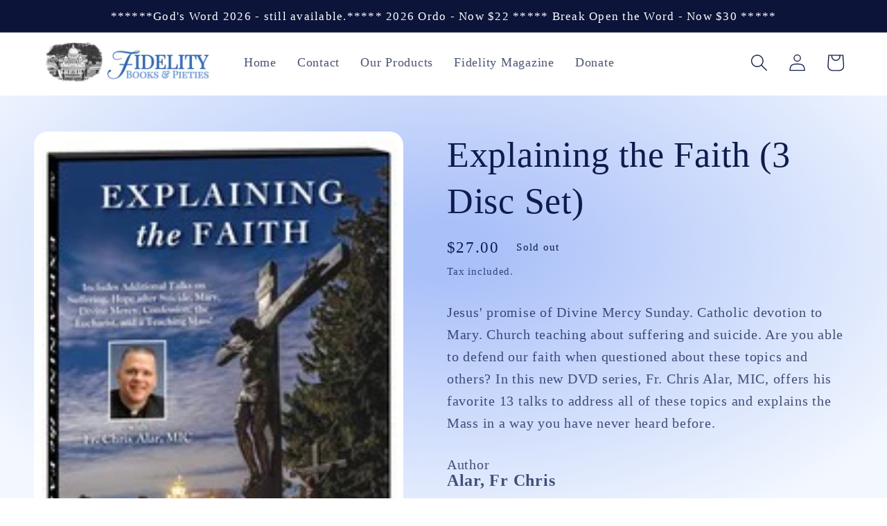

--- FILE ---
content_type: text/html; charset=utf-8
request_url: https://www.fidelitybooks.com.au/products/explaining-the-faith-3-disc
body_size: 22213
content:
<!doctype html>
<html class="no-js" lang="en">
  <head>
    <meta charset="utf-8">
    <meta http-equiv="X-UA-Compatible" content="IE=edge">
    <meta name="viewport" content="width=device-width,initial-scale=1">
    <meta name="theme-color" content="">
    <link rel="canonical" href="https://www.fidelitybooks.com.au/products/explaining-the-faith-3-disc">
    <link rel="preconnect" href="https://cdn.shopify.com" crossorigin><link rel="icon" type="image/png" href="//www.fidelitybooks.com.au/cdn/shop/files/icon.png?crop=center&height=32&v=1685576240&width=32"><title>
      Explaining the Faith (3 Disc Set)
 &ndash; Fidelity Books and Pieties</title>

    
      <meta name="description" content="Jesus&#39; promise of Divine Mercy Sunday. Catholic devotion to Mary. Church teaching about suffering and suicide. Are you able to defend our faith when questioned about these topics and others? In this new DVD series, Fr. Chris Alar, MIC, offers his favorite 13 talks to address all of these topics and explains the Mass in">
    

    

<meta property="og:site_name" content="Fidelity Books and Pieties">
<meta property="og:url" content="https://www.fidelitybooks.com.au/products/explaining-the-faith-3-disc">
<meta property="og:title" content="Explaining the Faith (3 Disc Set)">
<meta property="og:type" content="product">
<meta property="og:description" content="Jesus&#39; promise of Divine Mercy Sunday. Catholic devotion to Mary. Church teaching about suffering and suicide. Are you able to defend our faith when questioned about these topics and others? In this new DVD series, Fr. Chris Alar, MIC, offers his favorite 13 talks to address all of these topics and explains the Mass in"><meta property="og:image" content="http://www.fidelitybooks.com.au/cdn/shop/products/1872224309_fa1674c9-02ad-4fbd-8fad-ccf56492269f.jpg?v=1683211796">
  <meta property="og:image:secure_url" content="https://www.fidelitybooks.com.au/cdn/shop/products/1872224309_fa1674c9-02ad-4fbd-8fad-ccf56492269f.jpg?v=1683211796">
  <meta property="og:image:width" content="179">
  <meta property="og:image:height" content="250"><meta property="og:price:amount" content="27.00">
  <meta property="og:price:currency" content="AUD"><meta name="twitter:card" content="summary_large_image">
<meta name="twitter:title" content="Explaining the Faith (3 Disc Set)">
<meta name="twitter:description" content="Jesus&#39; promise of Divine Mercy Sunday. Catholic devotion to Mary. Church teaching about suffering and suicide. Are you able to defend our faith when questioned about these topics and others? In this new DVD series, Fr. Chris Alar, MIC, offers his favorite 13 talks to address all of these topics and explains the Mass in">


    <script src="//www.fidelitybooks.com.au/cdn/shop/t/2/assets/global.js?v=149496944046504657681673414296" defer="defer"></script>
    <script>window.performance && window.performance.mark && window.performance.mark('shopify.content_for_header.start');</script><meta name="google-site-verification" content="Jbjkf6whzzdb0oeTL54Gu3N55ilbui3fGsXNKpd3FZM">
<meta id="shopify-digital-wallet" name="shopify-digital-wallet" content="/70609895705/digital_wallets/dialog">
<meta name="shopify-checkout-api-token" content="0efbd4928e6cf9d344691f3b61add416">
<link rel="alternate" type="application/json+oembed" href="https://www.fidelitybooks.com.au/products/explaining-the-faith-3-disc.oembed">
<script async="async" src="/checkouts/internal/preloads.js?locale=en-AU"></script>
<link rel="preconnect" href="https://shop.app" crossorigin="anonymous">
<script async="async" src="https://shop.app/checkouts/internal/preloads.js?locale=en-AU&shop_id=70609895705" crossorigin="anonymous"></script>
<script id="shopify-features" type="application/json">{"accessToken":"0efbd4928e6cf9d344691f3b61add416","betas":["rich-media-storefront-analytics"],"domain":"www.fidelitybooks.com.au","predictiveSearch":true,"shopId":70609895705,"locale":"en"}</script>
<script>var Shopify = Shopify || {};
Shopify.shop = "fidelity-books-and-pieties.myshopify.com";
Shopify.locale = "en";
Shopify.currency = {"active":"AUD","rate":"1.0"};
Shopify.country = "AU";
Shopify.theme = {"name":"Refresh","id":141515424025,"schema_name":"Refresh","schema_version":"2.0.2","theme_store_id":1567,"role":"main"};
Shopify.theme.handle = "null";
Shopify.theme.style = {"id":null,"handle":null};
Shopify.cdnHost = "www.fidelitybooks.com.au/cdn";
Shopify.routes = Shopify.routes || {};
Shopify.routes.root = "/";</script>
<script type="module">!function(o){(o.Shopify=o.Shopify||{}).modules=!0}(window);</script>
<script>!function(o){function n(){var o=[];function n(){o.push(Array.prototype.slice.apply(arguments))}return n.q=o,n}var t=o.Shopify=o.Shopify||{};t.loadFeatures=n(),t.autoloadFeatures=n()}(window);</script>
<script>
  window.ShopifyPay = window.ShopifyPay || {};
  window.ShopifyPay.apiHost = "shop.app\/pay";
  window.ShopifyPay.redirectState = null;
</script>
<script id="shop-js-analytics" type="application/json">{"pageType":"product"}</script>
<script defer="defer" async type="module" src="//www.fidelitybooks.com.au/cdn/shopifycloud/shop-js/modules/v2/client.init-shop-cart-sync_BT-GjEfc.en.esm.js"></script>
<script defer="defer" async type="module" src="//www.fidelitybooks.com.au/cdn/shopifycloud/shop-js/modules/v2/chunk.common_D58fp_Oc.esm.js"></script>
<script defer="defer" async type="module" src="//www.fidelitybooks.com.au/cdn/shopifycloud/shop-js/modules/v2/chunk.modal_xMitdFEc.esm.js"></script>
<script type="module">
  await import("//www.fidelitybooks.com.au/cdn/shopifycloud/shop-js/modules/v2/client.init-shop-cart-sync_BT-GjEfc.en.esm.js");
await import("//www.fidelitybooks.com.au/cdn/shopifycloud/shop-js/modules/v2/chunk.common_D58fp_Oc.esm.js");
await import("//www.fidelitybooks.com.au/cdn/shopifycloud/shop-js/modules/v2/chunk.modal_xMitdFEc.esm.js");

  window.Shopify.SignInWithShop?.initShopCartSync?.({"fedCMEnabled":true,"windoidEnabled":true});

</script>
<script>
  window.Shopify = window.Shopify || {};
  if (!window.Shopify.featureAssets) window.Shopify.featureAssets = {};
  window.Shopify.featureAssets['shop-js'] = {"shop-cart-sync":["modules/v2/client.shop-cart-sync_DZOKe7Ll.en.esm.js","modules/v2/chunk.common_D58fp_Oc.esm.js","modules/v2/chunk.modal_xMitdFEc.esm.js"],"init-fed-cm":["modules/v2/client.init-fed-cm_B6oLuCjv.en.esm.js","modules/v2/chunk.common_D58fp_Oc.esm.js","modules/v2/chunk.modal_xMitdFEc.esm.js"],"shop-cash-offers":["modules/v2/client.shop-cash-offers_D2sdYoxE.en.esm.js","modules/v2/chunk.common_D58fp_Oc.esm.js","modules/v2/chunk.modal_xMitdFEc.esm.js"],"shop-login-button":["modules/v2/client.shop-login-button_QeVjl5Y3.en.esm.js","modules/v2/chunk.common_D58fp_Oc.esm.js","modules/v2/chunk.modal_xMitdFEc.esm.js"],"pay-button":["modules/v2/client.pay-button_DXTOsIq6.en.esm.js","modules/v2/chunk.common_D58fp_Oc.esm.js","modules/v2/chunk.modal_xMitdFEc.esm.js"],"shop-button":["modules/v2/client.shop-button_DQZHx9pm.en.esm.js","modules/v2/chunk.common_D58fp_Oc.esm.js","modules/v2/chunk.modal_xMitdFEc.esm.js"],"avatar":["modules/v2/client.avatar_BTnouDA3.en.esm.js"],"init-windoid":["modules/v2/client.init-windoid_CR1B-cfM.en.esm.js","modules/v2/chunk.common_D58fp_Oc.esm.js","modules/v2/chunk.modal_xMitdFEc.esm.js"],"init-shop-for-new-customer-accounts":["modules/v2/client.init-shop-for-new-customer-accounts_C_vY_xzh.en.esm.js","modules/v2/client.shop-login-button_QeVjl5Y3.en.esm.js","modules/v2/chunk.common_D58fp_Oc.esm.js","modules/v2/chunk.modal_xMitdFEc.esm.js"],"init-shop-email-lookup-coordinator":["modules/v2/client.init-shop-email-lookup-coordinator_BI7n9ZSv.en.esm.js","modules/v2/chunk.common_D58fp_Oc.esm.js","modules/v2/chunk.modal_xMitdFEc.esm.js"],"init-shop-cart-sync":["modules/v2/client.init-shop-cart-sync_BT-GjEfc.en.esm.js","modules/v2/chunk.common_D58fp_Oc.esm.js","modules/v2/chunk.modal_xMitdFEc.esm.js"],"shop-toast-manager":["modules/v2/client.shop-toast-manager_DiYdP3xc.en.esm.js","modules/v2/chunk.common_D58fp_Oc.esm.js","modules/v2/chunk.modal_xMitdFEc.esm.js"],"init-customer-accounts":["modules/v2/client.init-customer-accounts_D9ZNqS-Q.en.esm.js","modules/v2/client.shop-login-button_QeVjl5Y3.en.esm.js","modules/v2/chunk.common_D58fp_Oc.esm.js","modules/v2/chunk.modal_xMitdFEc.esm.js"],"init-customer-accounts-sign-up":["modules/v2/client.init-customer-accounts-sign-up_iGw4briv.en.esm.js","modules/v2/client.shop-login-button_QeVjl5Y3.en.esm.js","modules/v2/chunk.common_D58fp_Oc.esm.js","modules/v2/chunk.modal_xMitdFEc.esm.js"],"shop-follow-button":["modules/v2/client.shop-follow-button_CqMgW2wH.en.esm.js","modules/v2/chunk.common_D58fp_Oc.esm.js","modules/v2/chunk.modal_xMitdFEc.esm.js"],"checkout-modal":["modules/v2/client.checkout-modal_xHeaAweL.en.esm.js","modules/v2/chunk.common_D58fp_Oc.esm.js","modules/v2/chunk.modal_xMitdFEc.esm.js"],"shop-login":["modules/v2/client.shop-login_D91U-Q7h.en.esm.js","modules/v2/chunk.common_D58fp_Oc.esm.js","modules/v2/chunk.modal_xMitdFEc.esm.js"],"lead-capture":["modules/v2/client.lead-capture_BJmE1dJe.en.esm.js","modules/v2/chunk.common_D58fp_Oc.esm.js","modules/v2/chunk.modal_xMitdFEc.esm.js"],"payment-terms":["modules/v2/client.payment-terms_Ci9AEqFq.en.esm.js","modules/v2/chunk.common_D58fp_Oc.esm.js","modules/v2/chunk.modal_xMitdFEc.esm.js"]};
</script>
<script id="__st">var __st={"a":70609895705,"offset":39600,"reqid":"1a05e6ee-7a29-4b9d-8c91-728ff0dc0aef-1769426816","pageurl":"www.fidelitybooks.com.au\/products\/explaining-the-faith-3-disc","u":"702b629e6463","p":"product","rtyp":"product","rid":8298733601049};</script>
<script>window.ShopifyPaypalV4VisibilityTracking = true;</script>
<script id="form-persister">!function(){'use strict';const t='contact',e='new_comment',n=[[t,t],['blogs',e],['comments',e],[t,'customer']],o='password',r='form_key',c=['recaptcha-v3-token','g-recaptcha-response','h-captcha-response',o],s=()=>{try{return window.sessionStorage}catch{return}},i='__shopify_v',u=t=>t.elements[r],a=function(){const t=[...n].map((([t,e])=>`form[action*='/${t}']:not([data-nocaptcha='true']) input[name='form_type'][value='${e}']`)).join(',');var e;return e=t,()=>e?[...document.querySelectorAll(e)].map((t=>t.form)):[]}();function m(t){const e=u(t);a().includes(t)&&(!e||!e.value)&&function(t){try{if(!s())return;!function(t){const e=s();if(!e)return;const n=u(t);if(!n)return;const o=n.value;o&&e.removeItem(o)}(t);const e=Array.from(Array(32),(()=>Math.random().toString(36)[2])).join('');!function(t,e){u(t)||t.append(Object.assign(document.createElement('input'),{type:'hidden',name:r})),t.elements[r].value=e}(t,e),function(t,e){const n=s();if(!n)return;const r=[...t.querySelectorAll(`input[type='${o}']`)].map((({name:t})=>t)),u=[...c,...r],a={};for(const[o,c]of new FormData(t).entries())u.includes(o)||(a[o]=c);n.setItem(e,JSON.stringify({[i]:1,action:t.action,data:a}))}(t,e)}catch(e){console.error('failed to persist form',e)}}(t)}const f=t=>{if('true'===t.dataset.persistBound)return;const e=function(t,e){const n=function(t){return'function'==typeof t.submit?t.submit:HTMLFormElement.prototype.submit}(t).bind(t);return function(){let t;return()=>{t||(t=!0,(()=>{try{e(),n()}catch(t){(t=>{console.error('form submit failed',t)})(t)}})(),setTimeout((()=>t=!1),250))}}()}(t,(()=>{m(t)}));!function(t,e){if('function'==typeof t.submit&&'function'==typeof e)try{t.submit=e}catch{}}(t,e),t.addEventListener('submit',(t=>{t.preventDefault(),e()})),t.dataset.persistBound='true'};!function(){function t(t){const e=(t=>{const e=t.target;return e instanceof HTMLFormElement?e:e&&e.form})(t);e&&m(e)}document.addEventListener('submit',t),document.addEventListener('DOMContentLoaded',(()=>{const e=a();for(const t of e)f(t);var n;n=document.body,new window.MutationObserver((t=>{for(const e of t)if('childList'===e.type&&e.addedNodes.length)for(const t of e.addedNodes)1===t.nodeType&&'FORM'===t.tagName&&a().includes(t)&&f(t)})).observe(n,{childList:!0,subtree:!0,attributes:!1}),document.removeEventListener('submit',t)}))}()}();</script>
<script integrity="sha256-4kQ18oKyAcykRKYeNunJcIwy7WH5gtpwJnB7kiuLZ1E=" data-source-attribution="shopify.loadfeatures" defer="defer" src="//www.fidelitybooks.com.au/cdn/shopifycloud/storefront/assets/storefront/load_feature-a0a9edcb.js" crossorigin="anonymous"></script>
<script crossorigin="anonymous" defer="defer" src="//www.fidelitybooks.com.au/cdn/shopifycloud/storefront/assets/shopify_pay/storefront-65b4c6d7.js?v=20250812"></script>
<script data-source-attribution="shopify.dynamic_checkout.dynamic.init">var Shopify=Shopify||{};Shopify.PaymentButton=Shopify.PaymentButton||{isStorefrontPortableWallets:!0,init:function(){window.Shopify.PaymentButton.init=function(){};var t=document.createElement("script");t.src="https://www.fidelitybooks.com.au/cdn/shopifycloud/portable-wallets/latest/portable-wallets.en.js",t.type="module",document.head.appendChild(t)}};
</script>
<script data-source-attribution="shopify.dynamic_checkout.buyer_consent">
  function portableWalletsHideBuyerConsent(e){var t=document.getElementById("shopify-buyer-consent"),n=document.getElementById("shopify-subscription-policy-button");t&&n&&(t.classList.add("hidden"),t.setAttribute("aria-hidden","true"),n.removeEventListener("click",e))}function portableWalletsShowBuyerConsent(e){var t=document.getElementById("shopify-buyer-consent"),n=document.getElementById("shopify-subscription-policy-button");t&&n&&(t.classList.remove("hidden"),t.removeAttribute("aria-hidden"),n.addEventListener("click",e))}window.Shopify?.PaymentButton&&(window.Shopify.PaymentButton.hideBuyerConsent=portableWalletsHideBuyerConsent,window.Shopify.PaymentButton.showBuyerConsent=portableWalletsShowBuyerConsent);
</script>
<script>
  function portableWalletsCleanup(e){e&&e.src&&console.error("Failed to load portable wallets script "+e.src);var t=document.querySelectorAll("shopify-accelerated-checkout .shopify-payment-button__skeleton, shopify-accelerated-checkout-cart .wallet-cart-button__skeleton"),e=document.getElementById("shopify-buyer-consent");for(let e=0;e<t.length;e++)t[e].remove();e&&e.remove()}function portableWalletsNotLoadedAsModule(e){e instanceof ErrorEvent&&"string"==typeof e.message&&e.message.includes("import.meta")&&"string"==typeof e.filename&&e.filename.includes("portable-wallets")&&(window.removeEventListener("error",portableWalletsNotLoadedAsModule),window.Shopify.PaymentButton.failedToLoad=e,"loading"===document.readyState?document.addEventListener("DOMContentLoaded",window.Shopify.PaymentButton.init):window.Shopify.PaymentButton.init())}window.addEventListener("error",portableWalletsNotLoadedAsModule);
</script>

<script type="module" src="https://www.fidelitybooks.com.au/cdn/shopifycloud/portable-wallets/latest/portable-wallets.en.js" onError="portableWalletsCleanup(this)" crossorigin="anonymous"></script>
<script nomodule>
  document.addEventListener("DOMContentLoaded", portableWalletsCleanup);
</script>

<link id="shopify-accelerated-checkout-styles" rel="stylesheet" media="screen" href="https://www.fidelitybooks.com.au/cdn/shopifycloud/portable-wallets/latest/accelerated-checkout-backwards-compat.css" crossorigin="anonymous">
<style id="shopify-accelerated-checkout-cart">
        #shopify-buyer-consent {
  margin-top: 1em;
  display: inline-block;
  width: 100%;
}

#shopify-buyer-consent.hidden {
  display: none;
}

#shopify-subscription-policy-button {
  background: none;
  border: none;
  padding: 0;
  text-decoration: underline;
  font-size: inherit;
  cursor: pointer;
}

#shopify-subscription-policy-button::before {
  box-shadow: none;
}

      </style>
<script id="sections-script" data-sections="header,footer" defer="defer" src="//www.fidelitybooks.com.au/cdn/shop/t/2/compiled_assets/scripts.js?v=966"></script>
<script>window.performance && window.performance.mark && window.performance.mark('shopify.content_for_header.end');</script>


    <style data-shopify>
      
      
      
      
      

      :root {
        --font-body-family: "New York", Iowan Old Style, Apple Garamond, Baskerville, Times New Roman, Droid Serif, Times, Source Serif Pro, serif, Apple Color Emoji, Segoe UI Emoji, Segoe UI Symbol;
        --font-body-style: normal;
        --font-body-weight: 400;
        --font-body-weight-bold: 700;

        --font-heading-family: "New York", Iowan Old Style, Apple Garamond, Baskerville, Times New Roman, Droid Serif, Times, Source Serif Pro, serif, Apple Color Emoji, Segoe UI Emoji, Segoe UI Symbol;
        --font-heading-style: normal;
        --font-heading-weight: 400;

        --font-body-scale: 1.25;
        --font-heading-scale: 1.04;

        --color-base-text: 14, 27, 77;
        --color-shadow: 14, 27, 77;
        --color-base-background-1: 255, 255, 255;
        --color-base-background-2: 255, 255, 255;
        --color-base-solid-button-labels: 255, 255, 255;
        --color-base-outline-button-labels: 14, 27, 77;
        --color-base-accent-1: 9, 19, 59;
        --color-base-accent-2: 12, 21, 57;
        --payment-terms-background-color: #ffffff;

        --gradient-base-background-1: radial-gradient(rgba(170, 192, 248, 1) 8%, rgba(243, 248, 255, 1) 89%);
        --gradient-base-background-2: #ffffff;
        --gradient-base-accent-1: radial-gradient(rgba(37, 92, 224, 1), rgba(119, 164, 255, 0.63) 100%);
        --gradient-base-accent-2: #0c1539;

        --media-padding: px;
        --media-border-opacity: 0.1;
        --media-border-width: 0px;
        --media-radius: 20px;
        --media-shadow-opacity: 0.0;
        --media-shadow-horizontal-offset: 0px;
        --media-shadow-vertical-offset: 4px;
        --media-shadow-blur-radius: 5px;
        --media-shadow-visible: 0;

        --page-width: 120rem;
        --page-width-margin: 0rem;

        --product-card-image-padding: 1.6rem;
        --product-card-corner-radius: 1.8rem;
        --product-card-text-alignment: center;
        --product-card-border-width: 0.2rem;
        --product-card-border-opacity: 0.75;
        --product-card-shadow-opacity: 0.0;
        --product-card-shadow-visible: 0;
        --product-card-shadow-horizontal-offset: 0.0rem;
        --product-card-shadow-vertical-offset: 0.4rem;
        --product-card-shadow-blur-radius: 0.5rem;

        --collection-card-image-padding: 1.6rem;
        --collection-card-corner-radius: 1.8rem;
        --collection-card-text-alignment: center;
        --collection-card-border-width: 0.1rem;
        --collection-card-border-opacity: 0.75;
        --collection-card-shadow-opacity: 0.0;
        --collection-card-shadow-visible: 0;
        --collection-card-shadow-horizontal-offset: 0.0rem;
        --collection-card-shadow-vertical-offset: 0.4rem;
        --collection-card-shadow-blur-radius: 0.5rem;

        --blog-card-image-padding: 1.6rem;
        --blog-card-corner-radius: 1.8rem;
        --blog-card-text-alignment: left;
        --blog-card-border-width: 0.1rem;
        --blog-card-border-opacity: 1.0;
        --blog-card-shadow-opacity: 0.0;
        --blog-card-shadow-visible: 0;
        --blog-card-shadow-horizontal-offset: 0.0rem;
        --blog-card-shadow-vertical-offset: 0.4rem;
        --blog-card-shadow-blur-radius: 0.5rem;

        --badge-corner-radius: 0.0rem;

        --popup-border-width: 1px;
        --popup-border-opacity: 0.1;
        --popup-corner-radius: 18px;
        --popup-shadow-opacity: 0.0;
        --popup-shadow-horizontal-offset: 0px;
        --popup-shadow-vertical-offset: 4px;
        --popup-shadow-blur-radius: 5px;

        --drawer-border-width: 0px;
        --drawer-border-opacity: 0.1;
        --drawer-shadow-opacity: 0.0;
        --drawer-shadow-horizontal-offset: 0px;
        --drawer-shadow-vertical-offset: 4px;
        --drawer-shadow-blur-radius: 5px;

        --spacing-sections-desktop: 0px;
        --spacing-sections-mobile: 0px;

        --grid-desktop-vertical-spacing: 28px;
        --grid-desktop-horizontal-spacing: 28px;
        --grid-mobile-vertical-spacing: 14px;
        --grid-mobile-horizontal-spacing: 14px;

        --text-boxes-border-opacity: 0.1;
        --text-boxes-border-width: 0px;
        --text-boxes-radius: 20px;
        --text-boxes-shadow-opacity: 0.0;
        --text-boxes-shadow-visible: 0;
        --text-boxes-shadow-horizontal-offset: 0px;
        --text-boxes-shadow-vertical-offset: 4px;
        --text-boxes-shadow-blur-radius: 5px;

        --buttons-radius: 40px;
        --buttons-radius-outset: 41px;
        --buttons-border-width: 1px;
        --buttons-border-opacity: 1.0;
        --buttons-shadow-opacity: 0.0;
        --buttons-shadow-visible: 0;
        --buttons-shadow-horizontal-offset: 0px;
        --buttons-shadow-vertical-offset: 4px;
        --buttons-shadow-blur-radius: 5px;
        --buttons-border-offset: 0.3px;

        --inputs-radius: 30px;
        --inputs-border-width: 2px;
        --inputs-border-opacity: 0.55;
        --inputs-shadow-opacity: 0.0;
        --inputs-shadow-horizontal-offset: 0px;
        --inputs-margin-offset: 0px;
        --inputs-shadow-vertical-offset: 4px;
        --inputs-shadow-blur-radius: 5px;
        --inputs-radius-outset: 32px;

        --variant-pills-radius: 40px;
        --variant-pills-border-width: 1px;
        --variant-pills-border-opacity: 0.55;
        --variant-pills-shadow-opacity: 0.0;
        --variant-pills-shadow-horizontal-offset: 0px;
        --variant-pills-shadow-vertical-offset: 4px;
        --variant-pills-shadow-blur-radius: 5px;
      }

      *,
      *::before,
      *::after {
        box-sizing: inherit;
      }

      html {
        box-sizing: border-box;
        font-size: calc(var(--font-body-scale) * 62.5%);
        height: 100%;
      }

      body {
        display: grid;
        grid-template-rows: auto auto 1fr auto;
        grid-template-columns: 100%;
        min-height: 100%;
        margin: 0;
        font-size: 1.5rem;
        letter-spacing: 0.06rem;
        line-height: calc(1 + 0.8 / var(--font-body-scale));
        font-family: var(--font-body-family);
        font-style: var(--font-body-style);
        font-weight: var(--font-body-weight);
      }

      @media screen and (min-width: 750px) {
        body {
          font-size: 1.6rem;
        }
      }
    </style>

    <link href="//www.fidelitybooks.com.au/cdn/shop/t/2/assets/base.css?v=149787328749143509691685101841" rel="stylesheet" type="text/css" media="all" />
<link rel="stylesheet" href="//www.fidelitybooks.com.au/cdn/shop/t/2/assets/component-predictive-search.css?v=83512081251802922551673414296" media="print" onload="this.media='all'"><script>document.documentElement.className = document.documentElement.className.replace('no-js', 'js');
    if (Shopify.designMode) {
      document.documentElement.classList.add('shopify-design-mode');
    }
    </script>
  <link href="https://monorail-edge.shopifysvc.com" rel="dns-prefetch">
<script>(function(){if ("sendBeacon" in navigator && "performance" in window) {try {var session_token_from_headers = performance.getEntriesByType('navigation')[0].serverTiming.find(x => x.name == '_s').description;} catch {var session_token_from_headers = undefined;}var session_cookie_matches = document.cookie.match(/_shopify_s=([^;]*)/);var session_token_from_cookie = session_cookie_matches && session_cookie_matches.length === 2 ? session_cookie_matches[1] : "";var session_token = session_token_from_headers || session_token_from_cookie || "";function handle_abandonment_event(e) {var entries = performance.getEntries().filter(function(entry) {return /monorail-edge.shopifysvc.com/.test(entry.name);});if (!window.abandonment_tracked && entries.length === 0) {window.abandonment_tracked = true;var currentMs = Date.now();var navigation_start = performance.timing.navigationStart;var payload = {shop_id: 70609895705,url: window.location.href,navigation_start,duration: currentMs - navigation_start,session_token,page_type: "product"};window.navigator.sendBeacon("https://monorail-edge.shopifysvc.com/v1/produce", JSON.stringify({schema_id: "online_store_buyer_site_abandonment/1.1",payload: payload,metadata: {event_created_at_ms: currentMs,event_sent_at_ms: currentMs}}));}}window.addEventListener('pagehide', handle_abandonment_event);}}());</script>
<script id="web-pixels-manager-setup">(function e(e,d,r,n,o){if(void 0===o&&(o={}),!Boolean(null===(a=null===(i=window.Shopify)||void 0===i?void 0:i.analytics)||void 0===a?void 0:a.replayQueue)){var i,a;window.Shopify=window.Shopify||{};var t=window.Shopify;t.analytics=t.analytics||{};var s=t.analytics;s.replayQueue=[],s.publish=function(e,d,r){return s.replayQueue.push([e,d,r]),!0};try{self.performance.mark("wpm:start")}catch(e){}var l=function(){var e={modern:/Edge?\/(1{2}[4-9]|1[2-9]\d|[2-9]\d{2}|\d{4,})\.\d+(\.\d+|)|Firefox\/(1{2}[4-9]|1[2-9]\d|[2-9]\d{2}|\d{4,})\.\d+(\.\d+|)|Chrom(ium|e)\/(9{2}|\d{3,})\.\d+(\.\d+|)|(Maci|X1{2}).+ Version\/(15\.\d+|(1[6-9]|[2-9]\d|\d{3,})\.\d+)([,.]\d+|)( \(\w+\)|)( Mobile\/\w+|) Safari\/|Chrome.+OPR\/(9{2}|\d{3,})\.\d+\.\d+|(CPU[ +]OS|iPhone[ +]OS|CPU[ +]iPhone|CPU IPhone OS|CPU iPad OS)[ +]+(15[._]\d+|(1[6-9]|[2-9]\d|\d{3,})[._]\d+)([._]\d+|)|Android:?[ /-](13[3-9]|1[4-9]\d|[2-9]\d{2}|\d{4,})(\.\d+|)(\.\d+|)|Android.+Firefox\/(13[5-9]|1[4-9]\d|[2-9]\d{2}|\d{4,})\.\d+(\.\d+|)|Android.+Chrom(ium|e)\/(13[3-9]|1[4-9]\d|[2-9]\d{2}|\d{4,})\.\d+(\.\d+|)|SamsungBrowser\/([2-9]\d|\d{3,})\.\d+/,legacy:/Edge?\/(1[6-9]|[2-9]\d|\d{3,})\.\d+(\.\d+|)|Firefox\/(5[4-9]|[6-9]\d|\d{3,})\.\d+(\.\d+|)|Chrom(ium|e)\/(5[1-9]|[6-9]\d|\d{3,})\.\d+(\.\d+|)([\d.]+$|.*Safari\/(?![\d.]+ Edge\/[\d.]+$))|(Maci|X1{2}).+ Version\/(10\.\d+|(1[1-9]|[2-9]\d|\d{3,})\.\d+)([,.]\d+|)( \(\w+\)|)( Mobile\/\w+|) Safari\/|Chrome.+OPR\/(3[89]|[4-9]\d|\d{3,})\.\d+\.\d+|(CPU[ +]OS|iPhone[ +]OS|CPU[ +]iPhone|CPU IPhone OS|CPU iPad OS)[ +]+(10[._]\d+|(1[1-9]|[2-9]\d|\d{3,})[._]\d+)([._]\d+|)|Android:?[ /-](13[3-9]|1[4-9]\d|[2-9]\d{2}|\d{4,})(\.\d+|)(\.\d+|)|Mobile Safari.+OPR\/([89]\d|\d{3,})\.\d+\.\d+|Android.+Firefox\/(13[5-9]|1[4-9]\d|[2-9]\d{2}|\d{4,})\.\d+(\.\d+|)|Android.+Chrom(ium|e)\/(13[3-9]|1[4-9]\d|[2-9]\d{2}|\d{4,})\.\d+(\.\d+|)|Android.+(UC? ?Browser|UCWEB|U3)[ /]?(15\.([5-9]|\d{2,})|(1[6-9]|[2-9]\d|\d{3,})\.\d+)\.\d+|SamsungBrowser\/(5\.\d+|([6-9]|\d{2,})\.\d+)|Android.+MQ{2}Browser\/(14(\.(9|\d{2,})|)|(1[5-9]|[2-9]\d|\d{3,})(\.\d+|))(\.\d+|)|K[Aa][Ii]OS\/(3\.\d+|([4-9]|\d{2,})\.\d+)(\.\d+|)/},d=e.modern,r=e.legacy,n=navigator.userAgent;return n.match(d)?"modern":n.match(r)?"legacy":"unknown"}(),u="modern"===l?"modern":"legacy",c=(null!=n?n:{modern:"",legacy:""})[u],f=function(e){return[e.baseUrl,"/wpm","/b",e.hashVersion,"modern"===e.buildTarget?"m":"l",".js"].join("")}({baseUrl:d,hashVersion:r,buildTarget:u}),m=function(e){var d=e.version,r=e.bundleTarget,n=e.surface,o=e.pageUrl,i=e.monorailEndpoint;return{emit:function(e){var a=e.status,t=e.errorMsg,s=(new Date).getTime(),l=JSON.stringify({metadata:{event_sent_at_ms:s},events:[{schema_id:"web_pixels_manager_load/3.1",payload:{version:d,bundle_target:r,page_url:o,status:a,surface:n,error_msg:t},metadata:{event_created_at_ms:s}}]});if(!i)return console&&console.warn&&console.warn("[Web Pixels Manager] No Monorail endpoint provided, skipping logging."),!1;try{return self.navigator.sendBeacon.bind(self.navigator)(i,l)}catch(e){}var u=new XMLHttpRequest;try{return u.open("POST",i,!0),u.setRequestHeader("Content-Type","text/plain"),u.send(l),!0}catch(e){return console&&console.warn&&console.warn("[Web Pixels Manager] Got an unhandled error while logging to Monorail."),!1}}}}({version:r,bundleTarget:l,surface:e.surface,pageUrl:self.location.href,monorailEndpoint:e.monorailEndpoint});try{o.browserTarget=l,function(e){var d=e.src,r=e.async,n=void 0===r||r,o=e.onload,i=e.onerror,a=e.sri,t=e.scriptDataAttributes,s=void 0===t?{}:t,l=document.createElement("script"),u=document.querySelector("head"),c=document.querySelector("body");if(l.async=n,l.src=d,a&&(l.integrity=a,l.crossOrigin="anonymous"),s)for(var f in s)if(Object.prototype.hasOwnProperty.call(s,f))try{l.dataset[f]=s[f]}catch(e){}if(o&&l.addEventListener("load",o),i&&l.addEventListener("error",i),u)u.appendChild(l);else{if(!c)throw new Error("Did not find a head or body element to append the script");c.appendChild(l)}}({src:f,async:!0,onload:function(){if(!function(){var e,d;return Boolean(null===(d=null===(e=window.Shopify)||void 0===e?void 0:e.analytics)||void 0===d?void 0:d.initialized)}()){var d=window.webPixelsManager.init(e)||void 0;if(d){var r=window.Shopify.analytics;r.replayQueue.forEach((function(e){var r=e[0],n=e[1],o=e[2];d.publishCustomEvent(r,n,o)})),r.replayQueue=[],r.publish=d.publishCustomEvent,r.visitor=d.visitor,r.initialized=!0}}},onerror:function(){return m.emit({status:"failed",errorMsg:"".concat(f," has failed to load")})},sri:function(e){var d=/^sha384-[A-Za-z0-9+/=]+$/;return"string"==typeof e&&d.test(e)}(c)?c:"",scriptDataAttributes:o}),m.emit({status:"loading"})}catch(e){m.emit({status:"failed",errorMsg:(null==e?void 0:e.message)||"Unknown error"})}}})({shopId: 70609895705,storefrontBaseUrl: "https://www.fidelitybooks.com.au",extensionsBaseUrl: "https://extensions.shopifycdn.com/cdn/shopifycloud/web-pixels-manager",monorailEndpoint: "https://monorail-edge.shopifysvc.com/unstable/produce_batch",surface: "storefront-renderer",enabledBetaFlags: ["2dca8a86"],webPixelsConfigList: [{"id":"1718976793","configuration":"{\"config\":\"{\\\"google_tag_ids\\\":[\\\"GT-PJNSQQG2\\\"],\\\"target_country\\\":\\\"ZZ\\\",\\\"gtag_events\\\":[{\\\"type\\\":\\\"view_item\\\",\\\"action_label\\\":\\\"MC-8KZ9LZE90S\\\"},{\\\"type\\\":\\\"purchase\\\",\\\"action_label\\\":\\\"MC-8KZ9LZE90S\\\"},{\\\"type\\\":\\\"page_view\\\",\\\"action_label\\\":\\\"MC-8KZ9LZE90S\\\"}],\\\"enable_monitoring_mode\\\":false}\"}","eventPayloadVersion":"v1","runtimeContext":"OPEN","scriptVersion":"b2a88bafab3e21179ed38636efcd8a93","type":"APP","apiClientId":1780363,"privacyPurposes":[],"dataSharingAdjustments":{"protectedCustomerApprovalScopes":["read_customer_address","read_customer_email","read_customer_name","read_customer_personal_data","read_customer_phone"]}},{"id":"shopify-app-pixel","configuration":"{}","eventPayloadVersion":"v1","runtimeContext":"STRICT","scriptVersion":"0450","apiClientId":"shopify-pixel","type":"APP","privacyPurposes":["ANALYTICS","MARKETING"]},{"id":"shopify-custom-pixel","eventPayloadVersion":"v1","runtimeContext":"LAX","scriptVersion":"0450","apiClientId":"shopify-pixel","type":"CUSTOM","privacyPurposes":["ANALYTICS","MARKETING"]}],isMerchantRequest: false,initData: {"shop":{"name":"Fidelity Books and Pieties","paymentSettings":{"currencyCode":"AUD"},"myshopifyDomain":"fidelity-books-and-pieties.myshopify.com","countryCode":"AU","storefrontUrl":"https:\/\/www.fidelitybooks.com.au"},"customer":null,"cart":null,"checkout":null,"productVariants":[{"price":{"amount":27.0,"currencyCode":"AUD"},"product":{"title":"Explaining the Faith (3 Disc Set)","vendor":"Fidelity Books and Pieties","id":"8298733601049","untranslatedTitle":"Explaining the Faith (3 Disc Set)","url":"\/products\/explaining-the-faith-3-disc","type":"DVD"},"id":"45159267893529","image":{"src":"\/\/www.fidelitybooks.com.au\/cdn\/shop\/products\/1872224309_fa1674c9-02ad-4fbd-8fad-ccf56492269f.jpg?v=1683211796"},"sku":"DVD\/ETF","title":"Default Title","untranslatedTitle":"Default Title"}],"purchasingCompany":null},},"https://www.fidelitybooks.com.au/cdn","fcfee988w5aeb613cpc8e4bc33m6693e112",{"modern":"","legacy":""},{"shopId":"70609895705","storefrontBaseUrl":"https:\/\/www.fidelitybooks.com.au","extensionBaseUrl":"https:\/\/extensions.shopifycdn.com\/cdn\/shopifycloud\/web-pixels-manager","surface":"storefront-renderer","enabledBetaFlags":"[\"2dca8a86\"]","isMerchantRequest":"false","hashVersion":"fcfee988w5aeb613cpc8e4bc33m6693e112","publish":"custom","events":"[[\"page_viewed\",{}],[\"product_viewed\",{\"productVariant\":{\"price\":{\"amount\":27.0,\"currencyCode\":\"AUD\"},\"product\":{\"title\":\"Explaining the Faith (3 Disc Set)\",\"vendor\":\"Fidelity Books and Pieties\",\"id\":\"8298733601049\",\"untranslatedTitle\":\"Explaining the Faith (3 Disc Set)\",\"url\":\"\/products\/explaining-the-faith-3-disc\",\"type\":\"DVD\"},\"id\":\"45159267893529\",\"image\":{\"src\":\"\/\/www.fidelitybooks.com.au\/cdn\/shop\/products\/1872224309_fa1674c9-02ad-4fbd-8fad-ccf56492269f.jpg?v=1683211796\"},\"sku\":\"DVD\/ETF\",\"title\":\"Default Title\",\"untranslatedTitle\":\"Default Title\"}}]]"});</script><script>
  window.ShopifyAnalytics = window.ShopifyAnalytics || {};
  window.ShopifyAnalytics.meta = window.ShopifyAnalytics.meta || {};
  window.ShopifyAnalytics.meta.currency = 'AUD';
  var meta = {"product":{"id":8298733601049,"gid":"gid:\/\/shopify\/Product\/8298733601049","vendor":"Fidelity Books and Pieties","type":"DVD","handle":"explaining-the-faith-3-disc","variants":[{"id":45159267893529,"price":2700,"name":"Explaining the Faith (3 Disc Set)","public_title":null,"sku":"DVD\/ETF"}],"remote":false},"page":{"pageType":"product","resourceType":"product","resourceId":8298733601049,"requestId":"1a05e6ee-7a29-4b9d-8c91-728ff0dc0aef-1769426816"}};
  for (var attr in meta) {
    window.ShopifyAnalytics.meta[attr] = meta[attr];
  }
</script>
<script class="analytics">
  (function () {
    var customDocumentWrite = function(content) {
      var jquery = null;

      if (window.jQuery) {
        jquery = window.jQuery;
      } else if (window.Checkout && window.Checkout.$) {
        jquery = window.Checkout.$;
      }

      if (jquery) {
        jquery('body').append(content);
      }
    };

    var hasLoggedConversion = function(token) {
      if (token) {
        return document.cookie.indexOf('loggedConversion=' + token) !== -1;
      }
      return false;
    }

    var setCookieIfConversion = function(token) {
      if (token) {
        var twoMonthsFromNow = new Date(Date.now());
        twoMonthsFromNow.setMonth(twoMonthsFromNow.getMonth() + 2);

        document.cookie = 'loggedConversion=' + token + '; expires=' + twoMonthsFromNow;
      }
    }

    var trekkie = window.ShopifyAnalytics.lib = window.trekkie = window.trekkie || [];
    if (trekkie.integrations) {
      return;
    }
    trekkie.methods = [
      'identify',
      'page',
      'ready',
      'track',
      'trackForm',
      'trackLink'
    ];
    trekkie.factory = function(method) {
      return function() {
        var args = Array.prototype.slice.call(arguments);
        args.unshift(method);
        trekkie.push(args);
        return trekkie;
      };
    };
    for (var i = 0; i < trekkie.methods.length; i++) {
      var key = trekkie.methods[i];
      trekkie[key] = trekkie.factory(key);
    }
    trekkie.load = function(config) {
      trekkie.config = config || {};
      trekkie.config.initialDocumentCookie = document.cookie;
      var first = document.getElementsByTagName('script')[0];
      var script = document.createElement('script');
      script.type = 'text/javascript';
      script.onerror = function(e) {
        var scriptFallback = document.createElement('script');
        scriptFallback.type = 'text/javascript';
        scriptFallback.onerror = function(error) {
                var Monorail = {
      produce: function produce(monorailDomain, schemaId, payload) {
        var currentMs = new Date().getTime();
        var event = {
          schema_id: schemaId,
          payload: payload,
          metadata: {
            event_created_at_ms: currentMs,
            event_sent_at_ms: currentMs
          }
        };
        return Monorail.sendRequest("https://" + monorailDomain + "/v1/produce", JSON.stringify(event));
      },
      sendRequest: function sendRequest(endpointUrl, payload) {
        // Try the sendBeacon API
        if (window && window.navigator && typeof window.navigator.sendBeacon === 'function' && typeof window.Blob === 'function' && !Monorail.isIos12()) {
          var blobData = new window.Blob([payload], {
            type: 'text/plain'
          });

          if (window.navigator.sendBeacon(endpointUrl, blobData)) {
            return true;
          } // sendBeacon was not successful

        } // XHR beacon

        var xhr = new XMLHttpRequest();

        try {
          xhr.open('POST', endpointUrl);
          xhr.setRequestHeader('Content-Type', 'text/plain');
          xhr.send(payload);
        } catch (e) {
          console.log(e);
        }

        return false;
      },
      isIos12: function isIos12() {
        return window.navigator.userAgent.lastIndexOf('iPhone; CPU iPhone OS 12_') !== -1 || window.navigator.userAgent.lastIndexOf('iPad; CPU OS 12_') !== -1;
      }
    };
    Monorail.produce('monorail-edge.shopifysvc.com',
      'trekkie_storefront_load_errors/1.1',
      {shop_id: 70609895705,
      theme_id: 141515424025,
      app_name: "storefront",
      context_url: window.location.href,
      source_url: "//www.fidelitybooks.com.au/cdn/s/trekkie.storefront.8d95595f799fbf7e1d32231b9a28fd43b70c67d3.min.js"});

        };
        scriptFallback.async = true;
        scriptFallback.src = '//www.fidelitybooks.com.au/cdn/s/trekkie.storefront.8d95595f799fbf7e1d32231b9a28fd43b70c67d3.min.js';
        first.parentNode.insertBefore(scriptFallback, first);
      };
      script.async = true;
      script.src = '//www.fidelitybooks.com.au/cdn/s/trekkie.storefront.8d95595f799fbf7e1d32231b9a28fd43b70c67d3.min.js';
      first.parentNode.insertBefore(script, first);
    };
    trekkie.load(
      {"Trekkie":{"appName":"storefront","development":false,"defaultAttributes":{"shopId":70609895705,"isMerchantRequest":null,"themeId":141515424025,"themeCityHash":"12321804586947672976","contentLanguage":"en","currency":"AUD","eventMetadataId":"303cfd89-3985-4e85-8e26-9a71a5677506"},"isServerSideCookieWritingEnabled":true,"monorailRegion":"shop_domain","enabledBetaFlags":["65f19447"]},"Session Attribution":{},"S2S":{"facebookCapiEnabled":false,"source":"trekkie-storefront-renderer","apiClientId":580111}}
    );

    var loaded = false;
    trekkie.ready(function() {
      if (loaded) return;
      loaded = true;

      window.ShopifyAnalytics.lib = window.trekkie;

      var originalDocumentWrite = document.write;
      document.write = customDocumentWrite;
      try { window.ShopifyAnalytics.merchantGoogleAnalytics.call(this); } catch(error) {};
      document.write = originalDocumentWrite;

      window.ShopifyAnalytics.lib.page(null,{"pageType":"product","resourceType":"product","resourceId":8298733601049,"requestId":"1a05e6ee-7a29-4b9d-8c91-728ff0dc0aef-1769426816","shopifyEmitted":true});

      var match = window.location.pathname.match(/checkouts\/(.+)\/(thank_you|post_purchase)/)
      var token = match? match[1]: undefined;
      if (!hasLoggedConversion(token)) {
        setCookieIfConversion(token);
        window.ShopifyAnalytics.lib.track("Viewed Product",{"currency":"AUD","variantId":45159267893529,"productId":8298733601049,"productGid":"gid:\/\/shopify\/Product\/8298733601049","name":"Explaining the Faith (3 Disc Set)","price":"27.00","sku":"DVD\/ETF","brand":"Fidelity Books and Pieties","variant":null,"category":"DVD","nonInteraction":true,"remote":false},undefined,undefined,{"shopifyEmitted":true});
      window.ShopifyAnalytics.lib.track("monorail:\/\/trekkie_storefront_viewed_product\/1.1",{"currency":"AUD","variantId":45159267893529,"productId":8298733601049,"productGid":"gid:\/\/shopify\/Product\/8298733601049","name":"Explaining the Faith (3 Disc Set)","price":"27.00","sku":"DVD\/ETF","brand":"Fidelity Books and Pieties","variant":null,"category":"DVD","nonInteraction":true,"remote":false,"referer":"https:\/\/www.fidelitybooks.com.au\/products\/explaining-the-faith-3-disc"});
      }
    });


        var eventsListenerScript = document.createElement('script');
        eventsListenerScript.async = true;
        eventsListenerScript.src = "//www.fidelitybooks.com.au/cdn/shopifycloud/storefront/assets/shop_events_listener-3da45d37.js";
        document.getElementsByTagName('head')[0].appendChild(eventsListenerScript);

})();</script>
<script
  defer
  src="https://www.fidelitybooks.com.au/cdn/shopifycloud/perf-kit/shopify-perf-kit-3.0.4.min.js"
  data-application="storefront-renderer"
  data-shop-id="70609895705"
  data-render-region="gcp-us-east1"
  data-page-type="product"
  data-theme-instance-id="141515424025"
  data-theme-name="Refresh"
  data-theme-version="2.0.2"
  data-monorail-region="shop_domain"
  data-resource-timing-sampling-rate="10"
  data-shs="true"
  data-shs-beacon="true"
  data-shs-export-with-fetch="true"
  data-shs-logs-sample-rate="1"
  data-shs-beacon-endpoint="https://www.fidelitybooks.com.au/api/collect"
></script>
</head>

  <body class="gradient">

    <div id="fb-root"></div>
    <script async defer crossorigin="anonymous" src="https://connect.facebook.net/en_US/sdk.js#xfbml=1&version=v16.0" nonce="W9bPP92n"></script>
    
    <a class="skip-to-content-link button visually-hidden" href="#MainContent">
      Skip to content
    </a>

<script src="//www.fidelitybooks.com.au/cdn/shop/t/2/assets/cart.js?v=83971781268232213281673414296" defer="defer"></script>

<style>
  .drawer {
    visibility: hidden;
  }
</style>

<cart-drawer class="drawer is-empty">
  <div id="CartDrawer" class="cart-drawer">
    <div id="CartDrawer-Overlay"class="cart-drawer__overlay"></div>
    <div class="drawer__inner" role="dialog" aria-modal="true" aria-label="Your cart" tabindex="-1"><div class="drawer__inner-empty">
          <div class="cart-drawer__warnings center">
            <div class="cart-drawer__empty-content">
              <h2 class="cart__empty-text">Your cart is empty</h2>
              <button class="drawer__close" type="button" onclick="this.closest('cart-drawer').close()" aria-label="Close"><svg xmlns="http://www.w3.org/2000/svg" aria-hidden="true" focusable="false" role="presentation" class="icon icon-close" fill="none" viewBox="0 0 18 17">
  <path d="M.865 15.978a.5.5 0 00.707.707l7.433-7.431 7.579 7.282a.501.501 0 00.846-.37.5.5 0 00-.153-.351L9.712 8.546l7.417-7.416a.5.5 0 10-.707-.708L8.991 7.853 1.413.573a.5.5 0 10-.693.72l7.563 7.268-7.418 7.417z" fill="currentColor">
</svg>
</button>
              <a href="/collections/all" class="button">
                Continue shopping
              </a><p class="cart__login-title h3">Have an account?</p>
                <p class="cart__login-paragraph">
                  <a href="/account/login" class="link underlined-link">Log in</a> to check out faster.
                </p></div>
          </div></div><div class="drawer__header">
        <h2 class="drawer__heading">Your cart</h2>
        <button class="drawer__close" type="button" onclick="this.closest('cart-drawer').close()" aria-label="Close"><svg xmlns="http://www.w3.org/2000/svg" aria-hidden="true" focusable="false" role="presentation" class="icon icon-close" fill="none" viewBox="0 0 18 17">
  <path d="M.865 15.978a.5.5 0 00.707.707l7.433-7.431 7.579 7.282a.501.501 0 00.846-.37.5.5 0 00-.153-.351L9.712 8.546l7.417-7.416a.5.5 0 10-.707-.708L8.991 7.853 1.413.573a.5.5 0 10-.693.72l7.563 7.268-7.418 7.417z" fill="currentColor">
</svg>
</button>
      </div>
      <cart-drawer-items class=" is-empty">
        <form action="/cart" id="CartDrawer-Form" class="cart__contents cart-drawer__form" method="post">
          <div id="CartDrawer-CartItems" class="drawer__contents js-contents"><p id="CartDrawer-LiveRegionText" class="visually-hidden" role="status"></p>
            <p id="CartDrawer-LineItemStatus" class="visually-hidden" aria-hidden="true" role="status">Loading...</p>
          </div>
          <div id="CartDrawer-CartErrors" role="alert"></div>
        </form>
      </cart-drawer-items>
      <div class="drawer__footer"><details id="Details-CartDrawer">
            <summary>
              <span class="summary__title">
                Order special instructions
                <svg aria-hidden="true" focusable="false" role="presentation" class="icon icon-caret" viewBox="0 0 10 6">
  <path fill-rule="evenodd" clip-rule="evenodd" d="M9.354.646a.5.5 0 00-.708 0L5 4.293 1.354.646a.5.5 0 00-.708.708l4 4a.5.5 0 00.708 0l4-4a.5.5 0 000-.708z" fill="currentColor">
</svg>

              </span>
            </summary>
            <cart-note class="cart__note field">
              <label class="visually-hidden" for="CartDrawer-Note">Order special instructions</label>
              <textarea id="CartDrawer-Note" class="text-area text-area--resize-vertical field__input" name="note" placeholder="Order special instructions"></textarea>
            </cart-note>
          </details><!-- Start blocks-->
        <!-- Subtotals-->

        <div class="cart-drawer__footer" >
          <div class="totals" role="status">
            <h2 class="totals__subtotal">Subtotal</h2>
            <p class="totals__subtotal-value">$0.00 AUD</p>
          </div>

          <div></div>

          <small class="tax-note caption-large rte">Prices include GST.  Shipping costs will be applied at checkout.
</small>
        </div>

        <!-- CTAs -->

        <div class="cart__ctas" >
          <noscript>
            <button type="submit" class="cart__update-button button button--secondary" form="CartDrawer-Form">
              Update
            </button>
          </noscript>

          <button type="submit" id="CartDrawer-Checkout" class="cart__checkout-button button" name="checkout" form="CartDrawer-Form" disabled>
            Check out
          </button>
        </div>
      </div>
    </div>
  </div>
</cart-drawer>

<script>
  document.addEventListener('DOMContentLoaded', function() {
    function isIE() {
      const ua = window.navigator.userAgent;
      const msie = ua.indexOf('MSIE ');
      const trident = ua.indexOf('Trident/');

      return (msie > 0 || trident > 0);
    }

    if (!isIE()) return;
    const cartSubmitInput = document.createElement('input');
    cartSubmitInput.setAttribute('name', 'checkout');
    cartSubmitInput.setAttribute('type', 'hidden');
    document.querySelector('#cart').appendChild(cartSubmitInput);
    document.querySelector('#checkout').addEventListener('click', function(event) {
      document.querySelector('#cart').submit();
    });
  });
</script>

<div id="shopify-section-announcement-bar" class="shopify-section"><div class="announcement-bar color-accent-2 gradient" role="region" aria-label="Announcement" ><div class="page-width">
                <p class="announcement-bar__message center h5">
                  ******God&#39;s Word 2026 - still available.*****                 2026 Ordo - Now $22 *****  Break Open the Word - Now $30  *****
</p>
              </div></div>
</div>
    <div id="shopify-section-header" class="shopify-section section-header"><link rel="stylesheet" href="//www.fidelitybooks.com.au/cdn/shop/t/2/assets/component-list-menu.css?v=151968516119678728991673414297" media="print" onload="this.media='all'">
<link rel="stylesheet" href="//www.fidelitybooks.com.au/cdn/shop/t/2/assets/component-search.css?v=96455689198851321781673414295" media="print" onload="this.media='all'">
<link rel="stylesheet" href="//www.fidelitybooks.com.au/cdn/shop/t/2/assets/component-menu-drawer.css?v=182311192829367774911673414296" media="print" onload="this.media='all'">
<link rel="stylesheet" href="//www.fidelitybooks.com.au/cdn/shop/t/2/assets/component-cart-notification.css?v=183358051719344305851673414295" media="print" onload="this.media='all'">
<link rel="stylesheet" href="//www.fidelitybooks.com.au/cdn/shop/t/2/assets/component-cart-items.css?v=23917223812499722491673414298" media="print" onload="this.media='all'"><link rel="stylesheet" href="//www.fidelitybooks.com.au/cdn/shop/t/2/assets/component-price.css?v=65402837579211014041673414296" media="print" onload="this.media='all'">
  <link rel="stylesheet" href="//www.fidelitybooks.com.au/cdn/shop/t/2/assets/component-loading-overlay.css?v=167310470843593579841673414299" media="print" onload="this.media='all'"><link href="//www.fidelitybooks.com.au/cdn/shop/t/2/assets/component-cart-drawer.css?v=35930391193938886121673414295" rel="stylesheet" type="text/css" media="all" />
  <link href="//www.fidelitybooks.com.au/cdn/shop/t/2/assets/component-cart.css?v=61086454150987525971673414299" rel="stylesheet" type="text/css" media="all" />
  <link href="//www.fidelitybooks.com.au/cdn/shop/t/2/assets/component-totals.css?v=86168756436424464851673414296" rel="stylesheet" type="text/css" media="all" />
  <link href="//www.fidelitybooks.com.au/cdn/shop/t/2/assets/component-price.css?v=65402837579211014041673414296" rel="stylesheet" type="text/css" media="all" />
  <link href="//www.fidelitybooks.com.au/cdn/shop/t/2/assets/component-discounts.css?v=152760482443307489271673414296" rel="stylesheet" type="text/css" media="all" />
  <link href="//www.fidelitybooks.com.au/cdn/shop/t/2/assets/component-loading-overlay.css?v=167310470843593579841673414299" rel="stylesheet" type="text/css" media="all" />
<noscript><link href="//www.fidelitybooks.com.au/cdn/shop/t/2/assets/component-list-menu.css?v=151968516119678728991673414297" rel="stylesheet" type="text/css" media="all" /></noscript>
<noscript><link href="//www.fidelitybooks.com.au/cdn/shop/t/2/assets/component-search.css?v=96455689198851321781673414295" rel="stylesheet" type="text/css" media="all" /></noscript>
<noscript><link href="//www.fidelitybooks.com.au/cdn/shop/t/2/assets/component-menu-drawer.css?v=182311192829367774911673414296" rel="stylesheet" type="text/css" media="all" /></noscript>
<noscript><link href="//www.fidelitybooks.com.au/cdn/shop/t/2/assets/component-cart-notification.css?v=183358051719344305851673414295" rel="stylesheet" type="text/css" media="all" /></noscript>
<noscript><link href="//www.fidelitybooks.com.au/cdn/shop/t/2/assets/component-cart-items.css?v=23917223812499722491673414298" rel="stylesheet" type="text/css" media="all" /></noscript>

<style>
  header-drawer {
    justify-self: start;
    margin-left: -1.2rem;
  }

  .header__heading-logo {
    max-width: 240px;
  }

  @media screen and (min-width: 990px) {
    header-drawer {
      display: none;
    }
  }

  .menu-drawer-container {
    display: flex;
  }

  .list-menu {
    list-style: none;
    padding: 0;
    margin: 0;
  }

  .list-menu--inline {
    display: inline-flex;
    flex-wrap: wrap;
  }

  summary.list-menu__item {
    padding-right: 2.7rem;
  }

  .list-menu__item {
    display: flex;
    align-items: center;
    line-height: calc(1 + 0.3 / var(--font-body-scale));
  }

  .list-menu__item--link {
    text-decoration: none;
    padding-bottom: 1rem;
    padding-top: 1rem;
    line-height: calc(1 + 0.8 / var(--font-body-scale));
  }

  @media screen and (min-width: 750px) {
    .list-menu__item--link {
      padding-bottom: 0.5rem;
      padding-top: 0.5rem;
    }
  }
</style><style data-shopify>.header {
    padding-top: 2px;
    padding-bottom: 4px;
  }

  .section-header {
    margin-bottom: 0px;
  }

  @media screen and (min-width: 750px) {
    .section-header {
      margin-bottom: 0px;
    }
  }

  @media screen and (min-width: 990px) {
    .header {
      padding-top: 4px;
      padding-bottom: 8px;
    }
  }</style><script src="//www.fidelitybooks.com.au/cdn/shop/t/2/assets/details-disclosure.js?v=153497636716254413831673414298" defer="defer"></script>
<script src="//www.fidelitybooks.com.au/cdn/shop/t/2/assets/details-modal.js?v=4511761896672669691673414298" defer="defer"></script>
<script src="//www.fidelitybooks.com.au/cdn/shop/t/2/assets/cart-notification.js?v=160453272920806432391673414296" defer="defer"></script><script src="//www.fidelitybooks.com.au/cdn/shop/t/2/assets/cart-drawer.js?v=44260131999403604181673414297" defer="defer"></script><svg xmlns="http://www.w3.org/2000/svg" class="hidden">
  <symbol id="icon-search" viewbox="0 0 18 19" fill="none">
    <path fill-rule="evenodd" clip-rule="evenodd" d="M11.03 11.68A5.784 5.784 0 112.85 3.5a5.784 5.784 0 018.18 8.18zm.26 1.12a6.78 6.78 0 11.72-.7l5.4 5.4a.5.5 0 11-.71.7l-5.41-5.4z" fill="currentColor"/>
  </symbol>

  <symbol id="icon-close" class="icon icon-close" fill="none" viewBox="0 0 18 17">
    <path d="M.865 15.978a.5.5 0 00.707.707l7.433-7.431 7.579 7.282a.501.501 0 00.846-.37.5.5 0 00-.153-.351L9.712 8.546l7.417-7.416a.5.5 0 10-.707-.708L8.991 7.853 1.413.573a.5.5 0 10-.693.72l7.563 7.268-7.418 7.417z" fill="currentColor">
  </symbol>
</svg>
<sticky-header class="header-wrapper color-background-2 gradient">
  <header class="header header--middle-left header--mobile-left page-width header--has-menu"><header-drawer data-breakpoint="tablet">
        <details id="Details-menu-drawer-container" class="menu-drawer-container">
          <summary class="header__icon header__icon--menu header__icon--summary link focus-inset" aria-label="Menu">
            <span>
              <svg xmlns="http://www.w3.org/2000/svg" aria-hidden="true" focusable="false" role="presentation" class="icon icon-hamburger" fill="none" viewBox="0 0 18 16">
  <path d="M1 .5a.5.5 0 100 1h15.71a.5.5 0 000-1H1zM.5 8a.5.5 0 01.5-.5h15.71a.5.5 0 010 1H1A.5.5 0 01.5 8zm0 7a.5.5 0 01.5-.5h15.71a.5.5 0 010 1H1a.5.5 0 01-.5-.5z" fill="currentColor">
</svg>

              <svg xmlns="http://www.w3.org/2000/svg" aria-hidden="true" focusable="false" role="presentation" class="icon icon-close" fill="none" viewBox="0 0 18 17">
  <path d="M.865 15.978a.5.5 0 00.707.707l7.433-7.431 7.579 7.282a.501.501 0 00.846-.37.5.5 0 00-.153-.351L9.712 8.546l7.417-7.416a.5.5 0 10-.707-.708L8.991 7.853 1.413.573a.5.5 0 10-.693.72l7.563 7.268-7.418 7.417z" fill="currentColor">
</svg>

            </span>
          </summary>
          <div id="menu-drawer" class="gradient menu-drawer motion-reduce" tabindex="-1">
            <div class="menu-drawer__inner-container">
              <div class="menu-drawer__navigation-container">
                <nav class="menu-drawer__navigation">
                  <ul class="menu-drawer__menu has-submenu list-menu" role="list"><li><a href="/" class="menu-drawer__menu-item list-menu__item link link--text focus-inset">
                            Home
                          </a></li><li><a href="/pages/contact" class="menu-drawer__menu-item list-menu__item link link--text focus-inset">
                            Contact
                          </a></li><li><a href="/collections/test" class="menu-drawer__menu-item list-menu__item link link--text focus-inset">
                            Our Products
                          </a></li><li><a href="/products/fidelity-subscription" class="menu-drawer__menu-item list-menu__item link link--text focus-inset">
                            Fidelity Magazine
                          </a></li><li><a href="https://fidelitybooks.com.au/products/donation" class="menu-drawer__menu-item list-menu__item link link--text focus-inset">
                            Donate
                          </a></li></ul>
                </nav>
                <div class="menu-drawer__utility-links"><a href="/account/login" class="menu-drawer__account link focus-inset h5">
                      <svg xmlns="http://www.w3.org/2000/svg" aria-hidden="true" focusable="false" role="presentation" class="icon icon-account" fill="none" viewBox="0 0 18 19">
  <path fill-rule="evenodd" clip-rule="evenodd" d="M6 4.5a3 3 0 116 0 3 3 0 01-6 0zm3-4a4 4 0 100 8 4 4 0 000-8zm5.58 12.15c1.12.82 1.83 2.24 1.91 4.85H1.51c.08-2.6.79-4.03 1.9-4.85C4.66 11.75 6.5 11.5 9 11.5s4.35.26 5.58 1.15zM9 10.5c-2.5 0-4.65.24-6.17 1.35C1.27 12.98.5 14.93.5 18v.5h17V18c0-3.07-.77-5.02-2.33-6.15-1.52-1.1-3.67-1.35-6.17-1.35z" fill="currentColor">
</svg>

Log in</a><ul class="list list-social list-unstyled" role="list"><li class="list-social__item">
                        <a href="https://www.facebook.com/JXXIIIcoop" class="list-social__link link"><svg aria-hidden="true" focusable="false" role="presentation" class="icon icon-facebook" viewBox="0 0 18 18">
  <path fill="currentColor" d="M16.42.61c.27 0 .5.1.69.28.19.2.28.42.28.7v15.44c0 .27-.1.5-.28.69a.94.94 0 01-.7.28h-4.39v-6.7h2.25l.31-2.65h-2.56v-1.7c0-.4.1-.72.28-.93.18-.2.5-.32 1-.32h1.37V3.35c-.6-.06-1.27-.1-2.01-.1-1.01 0-1.83.3-2.45.9-.62.6-.93 1.44-.93 2.53v1.97H7.04v2.65h2.24V18H.98c-.28 0-.5-.1-.7-.28a.94.94 0 01-.28-.7V1.59c0-.27.1-.5.28-.69a.94.94 0 01.7-.28h15.44z">
</svg>
<span class="visually-hidden">Facebook</span>
                        </a>
                      </li></ul>
                </div>
              </div>
            </div>
          </div>
        </details>
      </header-drawer><a href="/" class="header__heading-link link link--text focus-inset"><img src="//www.fidelitybooks.com.au/cdn/shop/files/NewLogo_f60d5268-14f8-4af0-998d-c6d3d90766c6.png?v=1684149303" alt="Fidelity Books and Pieties" srcset="//www.fidelitybooks.com.au/cdn/shop/files/NewLogo_f60d5268-14f8-4af0-998d-c6d3d90766c6.png?v=1684149303&amp;width=50 50w, //www.fidelitybooks.com.au/cdn/shop/files/NewLogo_f60d5268-14f8-4af0-998d-c6d3d90766c6.png?v=1684149303&amp;width=100 100w, //www.fidelitybooks.com.au/cdn/shop/files/NewLogo_f60d5268-14f8-4af0-998d-c6d3d90766c6.png?v=1684149303&amp;width=150 150w, //www.fidelitybooks.com.au/cdn/shop/files/NewLogo_f60d5268-14f8-4af0-998d-c6d3d90766c6.png?v=1684149303&amp;width=200 200w, //www.fidelitybooks.com.au/cdn/shop/files/NewLogo_f60d5268-14f8-4af0-998d-c6d3d90766c6.png?v=1684149303&amp;width=250 250w, //www.fidelitybooks.com.au/cdn/shop/files/NewLogo_f60d5268-14f8-4af0-998d-c6d3d90766c6.png?v=1684149303&amp;width=300 300w, //www.fidelitybooks.com.au/cdn/shop/files/NewLogo_f60d5268-14f8-4af0-998d-c6d3d90766c6.png?v=1684149303&amp;width=400 400w, //www.fidelitybooks.com.au/cdn/shop/files/NewLogo_f60d5268-14f8-4af0-998d-c6d3d90766c6.png?v=1684149303&amp;width=500 500w" width="240" height="59.5774647887324" class="header__heading-logo">
</a><nav class="header__inline-menu">
          <ul class="list-menu list-menu--inline" role="list"><li><a href="/" class="header__menu-item list-menu__item link link--text focus-inset">
                    <span>Home</span>
                  </a></li><li><a href="/pages/contact" class="header__menu-item list-menu__item link link--text focus-inset">
                    <span>Contact</span>
                  </a></li><li><a href="/collections/test" class="header__menu-item list-menu__item link link--text focus-inset">
                    <span>Our Products</span>
                  </a></li><li><a href="/products/fidelity-subscription" class="header__menu-item list-menu__item link link--text focus-inset">
                    <span>Fidelity Magazine</span>
                  </a></li><li><a href="https://fidelitybooks.com.au/products/donation" class="header__menu-item list-menu__item link link--text focus-inset">
                    <span>Donate</span>
                  </a></li></ul>
        </nav><div class="header__icons">
      <details-modal class="header__search">
        <details>
          <summary class="header__icon header__icon--search header__icon--summary link focus-inset modal__toggle" aria-haspopup="dialog" aria-label="Search">
            <span>
              <svg class="modal__toggle-open icon icon-search" aria-hidden="true" focusable="false" role="presentation">
                <use href="#icon-search">
              </svg>
              <svg class="modal__toggle-close icon icon-close" aria-hidden="true" focusable="false" role="presentation">
                <use href="#icon-close">
              </svg>
            </span>
          </summary>
          <div class="search-modal modal__content gradient" role="dialog" aria-modal="true" aria-label="Search">
            <div class="modal-overlay"></div>
            <div class="search-modal__content search-modal__content-bottom" tabindex="-1"><predictive-search class="search-modal__form" data-loading-text="Loading..."><form action="/search" method="get" role="search" class="search search-modal__form">
                  <div class="field">
                    <input class="search__input field__input"
                      id="Search-In-Modal"
                      type="search"
                      name="q"
                      value=""
                      placeholder="Search"role="combobox"
                        aria-expanded="false"
                        aria-owns="predictive-search-results-list"
                        aria-controls="predictive-search-results-list"
                        aria-haspopup="listbox"
                        aria-autocomplete="list"
                        autocorrect="off"
                        autocomplete="off"
                        autocapitalize="off"
                        spellcheck="false">
                    <label class="field__label" for="Search-In-Modal">Search</label>
                    <input type="hidden" name="options[prefix]" value="last">
                    <button class="search__button field__button" aria-label="Search">
                      <svg class="icon icon-search" aria-hidden="true" focusable="false" role="presentation">
                        <use href="#icon-search">
                      </svg>
                    </button>
                  </div><div class="predictive-search predictive-search--header" tabindex="-1" data-predictive-search>
                      <div class="predictive-search__loading-state">
                        <svg aria-hidden="true" focusable="false" role="presentation" class="spinner" viewBox="0 0 66 66" xmlns="http://www.w3.org/2000/svg">
                          <circle class="path" fill="none" stroke-width="6" cx="33" cy="33" r="30"></circle>
                        </svg>
                      </div>
                    </div>

                    <span class="predictive-search-status visually-hidden" role="status" aria-hidden="true"></span></form></predictive-search><button type="button" class="search-modal__close-button modal__close-button link link--text focus-inset" aria-label="Close">
                <svg class="icon icon-close" aria-hidden="true" focusable="false" role="presentation">
                  <use href="#icon-close">
                </svg>
              </button>
            </div>
          </div>
        </details>
      </details-modal><a href="/account/login" class="header__icon header__icon--account link focus-inset small-hide">
          <svg xmlns="http://www.w3.org/2000/svg" aria-hidden="true" focusable="false" role="presentation" class="icon icon-account" fill="none" viewBox="0 0 18 19">
  <path fill-rule="evenodd" clip-rule="evenodd" d="M6 4.5a3 3 0 116 0 3 3 0 01-6 0zm3-4a4 4 0 100 8 4 4 0 000-8zm5.58 12.15c1.12.82 1.83 2.24 1.91 4.85H1.51c.08-2.6.79-4.03 1.9-4.85C4.66 11.75 6.5 11.5 9 11.5s4.35.26 5.58 1.15zM9 10.5c-2.5 0-4.65.24-6.17 1.35C1.27 12.98.5 14.93.5 18v.5h17V18c0-3.07-.77-5.02-2.33-6.15-1.52-1.1-3.67-1.35-6.17-1.35z" fill="currentColor">
</svg>

          <span class="visually-hidden">Log in</span>
        </a><a href="/cart" class="header__icon header__icon--cart link focus-inset" id="cart-icon-bubble"><svg class="icon icon-cart-empty" aria-hidden="true" focusable="false" role="presentation" xmlns="http://www.w3.org/2000/svg" viewBox="0 0 40 40" fill="none">
  <path d="m15.75 11.8h-3.16l-.77 11.6a5 5 0 0 0 4.99 5.34h7.38a5 5 0 0 0 4.99-5.33l-.78-11.61zm0 1h-2.22l-.71 10.67a4 4 0 0 0 3.99 4.27h7.38a4 4 0 0 0 4-4.27l-.72-10.67h-2.22v.63a4.75 4.75 0 1 1 -9.5 0zm8.5 0h-7.5v.63a3.75 3.75 0 1 0 7.5 0z" fill="currentColor" fill-rule="evenodd"/>
</svg>
<span class="visually-hidden">Cart</span></a>
    </div>
  </header>
</sticky-header>

<script type="application/ld+json">
  {
    "@context": "http://schema.org",
    "@type": "Organization",
    "name": "Fidelity Books and Pieties",
    
      "logo": "https:\/\/www.fidelitybooks.com.au\/cdn\/shop\/files\/NewLogo_f60d5268-14f8-4af0-998d-c6d3d90766c6.png?v=1684149303\u0026width=1704",
    
    "sameAs": [
      "",
      "https:\/\/www.facebook.com\/JXXIIIcoop",
      "",
      "",
      "",
      "",
      "",
      "",
      ""
    ],
    "url": "https:\/\/www.fidelitybooks.com.au"
  }
</script>
</div>
    <main id="MainContent" class="content-for-layout focus-none" role="main" tabindex="-1">
      <section id="shopify-section-template--17546322477337__main" class="shopify-section section"><section
  id="MainProduct-template--17546322477337__main"
  class="page-width section-template--17546322477337__main-padding"
  data-section="template--17546322477337__main"
>
  <link href="//www.fidelitybooks.com.au/cdn/shop/t/2/assets/section-main-product.css?v=47066373402512928901673414295" rel="stylesheet" type="text/css" media="all" />
  <link href="//www.fidelitybooks.com.au/cdn/shop/t/2/assets/component-accordion.css?v=180964204318874863811673414295" rel="stylesheet" type="text/css" media="all" />
  <link href="//www.fidelitybooks.com.au/cdn/shop/t/2/assets/component-price.css?v=65402837579211014041673414296" rel="stylesheet" type="text/css" media="all" />
  <link href="//www.fidelitybooks.com.au/cdn/shop/t/2/assets/component-rte.css?v=69919436638515329781673414298" rel="stylesheet" type="text/css" media="all" />
  <link href="//www.fidelitybooks.com.au/cdn/shop/t/2/assets/component-slider.css?v=111384418465749404671673414296" rel="stylesheet" type="text/css" media="all" />
  <link href="//www.fidelitybooks.com.au/cdn/shop/t/2/assets/component-rating.css?v=24573085263941240431673414297" rel="stylesheet" type="text/css" media="all" />
  <link href="//www.fidelitybooks.com.au/cdn/shop/t/2/assets/component-loading-overlay.css?v=167310470843593579841673414299" rel="stylesheet" type="text/css" media="all" />
  <link href="//www.fidelitybooks.com.au/cdn/shop/t/2/assets/component-deferred-media.css?v=54092797763792720131673414297" rel="stylesheet" type="text/css" media="all" />
<style data-shopify>.section-template--17546322477337__main-padding {
      padding-top: 39px;
      padding-bottom: 39px;
    }

    @media screen and (min-width: 750px) {
      .section-template--17546322477337__main-padding {
        padding-top: 52px;
        padding-bottom: 52px;
      }
    }</style><script src="//www.fidelitybooks.com.au/cdn/shop/t/2/assets/product-form.js?v=24702737604959294451673414295" defer="defer"></script><div class="product product--small product--left product--thumbnail_slider product--mobile-hide grid grid--1-col grid--2-col-tablet">
    <div class="grid__item product__media-wrapper">
      <media-gallery
        id="MediaGallery-template--17546322477337__main"
        role="region"
        
          class="product__media-gallery"
        
        aria-label="Gallery Viewer"
        data-desktop-layout="thumbnail_slider"
      >
        <div id="GalleryStatus-template--17546322477337__main" class="visually-hidden" role="status"></div>
        <slider-component id="GalleryViewer-template--17546322477337__main" class="slider-mobile-gutter">
          <a class="skip-to-content-link button visually-hidden quick-add-hidden" href="#ProductInfo-template--17546322477337__main">
            Skip to product information
          </a>
          <ul
            id="Slider-Gallery-template--17546322477337__main"
            class="product__media-list contains-media grid grid--peek list-unstyled slider slider--mobile"
            role="list"
          ><li
                  id="Slide-template--17546322477337__main-33603447488793"
                  class="product__media-item grid__item slider__slide is-active"
                  data-media-id="template--17546322477337__main-33603447488793"
                >

<noscript><div class="product__media media gradient global-media-settings" style="padding-top: 139.66480446927375%;">
      <img src="//www.fidelitybooks.com.au/cdn/shop/products/1872224309_fa1674c9-02ad-4fbd-8fad-ccf56492269f.jpg?v=1683211796&amp;width=1946" alt="Explaining the Faith (3 Disc Set)" srcset="//www.fidelitybooks.com.au/cdn/shop/products/1872224309_fa1674c9-02ad-4fbd-8fad-ccf56492269f.jpg?v=1683211796&amp;width=246 246w, //www.fidelitybooks.com.au/cdn/shop/products/1872224309_fa1674c9-02ad-4fbd-8fad-ccf56492269f.jpg?v=1683211796&amp;width=493 493w, //www.fidelitybooks.com.au/cdn/shop/products/1872224309_fa1674c9-02ad-4fbd-8fad-ccf56492269f.jpg?v=1683211796&amp;width=600 600w, //www.fidelitybooks.com.au/cdn/shop/products/1872224309_fa1674c9-02ad-4fbd-8fad-ccf56492269f.jpg?v=1683211796&amp;width=713 713w, //www.fidelitybooks.com.au/cdn/shop/products/1872224309_fa1674c9-02ad-4fbd-8fad-ccf56492269f.jpg?v=1683211796&amp;width=823 823w, //www.fidelitybooks.com.au/cdn/shop/products/1872224309_fa1674c9-02ad-4fbd-8fad-ccf56492269f.jpg?v=1683211796&amp;width=990 990w, //www.fidelitybooks.com.au/cdn/shop/products/1872224309_fa1674c9-02ad-4fbd-8fad-ccf56492269f.jpg?v=1683211796&amp;width=1100 1100w, //www.fidelitybooks.com.au/cdn/shop/products/1872224309_fa1674c9-02ad-4fbd-8fad-ccf56492269f.jpg?v=1683211796&amp;width=1206 1206w, //www.fidelitybooks.com.au/cdn/shop/products/1872224309_fa1674c9-02ad-4fbd-8fad-ccf56492269f.jpg?v=1683211796&amp;width=1346 1346w, //www.fidelitybooks.com.au/cdn/shop/products/1872224309_fa1674c9-02ad-4fbd-8fad-ccf56492269f.jpg?v=1683211796&amp;width=1426 1426w, //www.fidelitybooks.com.au/cdn/shop/products/1872224309_fa1674c9-02ad-4fbd-8fad-ccf56492269f.jpg?v=1683211796&amp;width=1646 1646w, //www.fidelitybooks.com.au/cdn/shop/products/1872224309_fa1674c9-02ad-4fbd-8fad-ccf56492269f.jpg?v=1683211796&amp;width=1946 1946w" width="1946" height="2718" sizes="(min-width: 1200px) 495px, (min-width: 990px) calc(45.0vw - 10rem), (min-width: 750px) calc((100vw - 11.5rem) / 2), calc(100vw / 1 - 4rem)">
    </div></noscript>

<modal-opener class="product__modal-opener product__modal-opener--image no-js-hidden" data-modal="#ProductModal-template--17546322477337__main">
  <span class="product__media-icon motion-reduce quick-add-hidden" aria-hidden="true"><svg aria-hidden="true" focusable="false" role="presentation" class="icon icon-plus" width="19" height="19" viewBox="0 0 19 19" fill="none" xmlns="http://www.w3.org/2000/svg">
  <path fill-rule="evenodd" clip-rule="evenodd" d="M4.66724 7.93978C4.66655 7.66364 4.88984 7.43922 5.16598 7.43853L10.6996 7.42464C10.9758 7.42395 11.2002 7.64724 11.2009 7.92339C11.2016 8.19953 10.9783 8.42395 10.7021 8.42464L5.16849 8.43852C4.89235 8.43922 4.66793 8.21592 4.66724 7.93978Z" fill="currentColor"/>
  <path fill-rule="evenodd" clip-rule="evenodd" d="M7.92576 4.66463C8.2019 4.66394 8.42632 4.88723 8.42702 5.16337L8.4409 10.697C8.44159 10.9732 8.2183 11.1976 7.94215 11.1983C7.66601 11.199 7.44159 10.9757 7.4409 10.6995L7.42702 5.16588C7.42633 4.88974 7.64962 4.66532 7.92576 4.66463Z" fill="currentColor"/>
  <path fill-rule="evenodd" clip-rule="evenodd" d="M12.8324 3.03011C10.1255 0.323296 5.73693 0.323296 3.03011 3.03011C0.323296 5.73693 0.323296 10.1256 3.03011 12.8324C5.73693 15.5392 10.1255 15.5392 12.8324 12.8324C15.5392 10.1256 15.5392 5.73693 12.8324 3.03011ZM2.32301 2.32301C5.42035 -0.774336 10.4421 -0.774336 13.5395 2.32301C16.6101 5.39361 16.6366 10.3556 13.619 13.4588L18.2473 18.0871C18.4426 18.2824 18.4426 18.599 18.2473 18.7943C18.0521 18.9895 17.7355 18.9895 17.5402 18.7943L12.8778 14.1318C9.76383 16.6223 5.20839 16.4249 2.32301 13.5395C-0.774335 10.4421 -0.774335 5.42035 2.32301 2.32301Z" fill="currentColor"/>
</svg>
</span>

  <div class="product__media media media--transparent gradient global-media-settings" style="padding-top: 139.66480446927375%;">
    <img src="//www.fidelitybooks.com.au/cdn/shop/products/1872224309_fa1674c9-02ad-4fbd-8fad-ccf56492269f.jpg?v=1683211796&amp;width=1946" alt="Explaining the Faith (3 Disc Set)" srcset="//www.fidelitybooks.com.au/cdn/shop/products/1872224309_fa1674c9-02ad-4fbd-8fad-ccf56492269f.jpg?v=1683211796&amp;width=246 246w, //www.fidelitybooks.com.au/cdn/shop/products/1872224309_fa1674c9-02ad-4fbd-8fad-ccf56492269f.jpg?v=1683211796&amp;width=493 493w, //www.fidelitybooks.com.au/cdn/shop/products/1872224309_fa1674c9-02ad-4fbd-8fad-ccf56492269f.jpg?v=1683211796&amp;width=600 600w, //www.fidelitybooks.com.au/cdn/shop/products/1872224309_fa1674c9-02ad-4fbd-8fad-ccf56492269f.jpg?v=1683211796&amp;width=713 713w, //www.fidelitybooks.com.au/cdn/shop/products/1872224309_fa1674c9-02ad-4fbd-8fad-ccf56492269f.jpg?v=1683211796&amp;width=823 823w, //www.fidelitybooks.com.au/cdn/shop/products/1872224309_fa1674c9-02ad-4fbd-8fad-ccf56492269f.jpg?v=1683211796&amp;width=990 990w, //www.fidelitybooks.com.au/cdn/shop/products/1872224309_fa1674c9-02ad-4fbd-8fad-ccf56492269f.jpg?v=1683211796&amp;width=1100 1100w, //www.fidelitybooks.com.au/cdn/shop/products/1872224309_fa1674c9-02ad-4fbd-8fad-ccf56492269f.jpg?v=1683211796&amp;width=1206 1206w, //www.fidelitybooks.com.au/cdn/shop/products/1872224309_fa1674c9-02ad-4fbd-8fad-ccf56492269f.jpg?v=1683211796&amp;width=1346 1346w, //www.fidelitybooks.com.au/cdn/shop/products/1872224309_fa1674c9-02ad-4fbd-8fad-ccf56492269f.jpg?v=1683211796&amp;width=1426 1426w, //www.fidelitybooks.com.au/cdn/shop/products/1872224309_fa1674c9-02ad-4fbd-8fad-ccf56492269f.jpg?v=1683211796&amp;width=1646 1646w, //www.fidelitybooks.com.au/cdn/shop/products/1872224309_fa1674c9-02ad-4fbd-8fad-ccf56492269f.jpg?v=1683211796&amp;width=1946 1946w" width="1946" height="2718" sizes="(min-width: 1200px) 495px, (min-width: 990px) calc(45.0vw - 10rem), (min-width: 750px) calc((100vw - 11.5rem) / 2), calc(100vw / 1 - 4rem)">
  </div>
  <button class="product__media-toggle quick-add-hidden" type="button" aria-haspopup="dialog" data-media-id="33603447488793">
    <span class="visually-hidden">
      Open media 1 in modal
    </span>
  </button>
</modal-opener></li></ul>
          <div class="slider-buttons no-js-hidden quick-add-hidden small-hide">
            <button
              type="button"
              class="slider-button slider-button--prev"
              name="previous"
              aria-label="Slide left"
            >
              <svg aria-hidden="true" focusable="false" role="presentation" class="icon icon-caret" viewBox="0 0 10 6">
  <path fill-rule="evenodd" clip-rule="evenodd" d="M9.354.646a.5.5 0 00-.708 0L5 4.293 1.354.646a.5.5 0 00-.708.708l4 4a.5.5 0 00.708 0l4-4a.5.5 0 000-.708z" fill="currentColor">
</svg>

            </button>
            <div class="slider-counter caption">
              <span class="slider-counter--current">1</span>
              <span aria-hidden="true"> / </span>
              <span class="visually-hidden">of</span>
              <span class="slider-counter--total">1</span>
            </div>
            <button
              type="button"
              class="slider-button slider-button--next"
              name="next"
              aria-label="Slide right"
            >
              <svg aria-hidden="true" focusable="false" role="presentation" class="icon icon-caret" viewBox="0 0 10 6">
  <path fill-rule="evenodd" clip-rule="evenodd" d="M9.354.646a.5.5 0 00-.708 0L5 4.293 1.354.646a.5.5 0 00-.708.708l4 4a.5.5 0 00.708 0l4-4a.5.5 0 000-.708z" fill="currentColor">
</svg>

            </button>
          </div>
        </slider-component></media-gallery>
    </div>
    <div class="product__info-wrapper grid__item">
      <div
        id="ProductInfo-template--17546322477337__main"
        class="product__info-container product__info-container--sticky"
      ><div class="product__title" >
                <h1>Explaining the Faith (3 Disc Set)</h1>
                <a href="/products/explaining-the-faith-3-disc" class="product__title">
                  <h2 class="h1">
                    Explaining the Faith (3 Disc Set)
                  </h2>
                </a>
              </div><noscript class="product-form__noscript-wrapper-template--17546322477337__main">
                <div class="product-form__input hidden">
                  <label class="form__label" for="Variants-template--17546322477337__main">Product variants</label>
                  <div class="select">
                    <select
                      name="id"
                      id="Variants-template--17546322477337__main"
                      class="select__select"
                      form="product-form-template--17546322477337__main"
                    ><option
                          
                            selected="selected"
                          
                          
                            disabled
                          
                          value="45159267893529"
                        >
                          Default Title
 - Sold out
                          - $27.00
                        </option></select>
                    <svg aria-hidden="true" focusable="false" role="presentation" class="icon icon-caret" viewBox="0 0 10 6">
  <path fill-rule="evenodd" clip-rule="evenodd" d="M9.354.646a.5.5 0 00-.708 0L5 4.293 1.354.646a.5.5 0 00-.708.708l4 4a.5.5 0 00.708 0l4-4a.5.5 0 000-.708z" fill="currentColor">
</svg>

                  </div>
                </div>
              </noscript><div class="no-js-hidden" id="price-template--17546322477337__main" role="status" >
<div class="price price--large price--sold-out  price--show-badge">
  <div class="price__container"><div class="price__regular">
      <span class="visually-hidden visually-hidden--inline">Regular price</span>
      <span class="price-item price-item--regular">
        $27.00
      </span>
    </div>
    <div class="price__sale">
        <span class="visually-hidden visually-hidden--inline">Regular price</span>
        <span>
          <s class="price-item price-item--regular">
            
              
            
          </s>
        </span><span class="visually-hidden visually-hidden--inline">Sale price</span>
      <span class="price-item price-item--sale price-item--last">
        $27.00
      </span>
    </div>
    <small class="unit-price caption hidden">
      <span class="visually-hidden">Unit price</span>
      <span class="price-item price-item--last">
        <span></span>
        <span aria-hidden="true">/</span>
        <span class="visually-hidden">&nbsp;per&nbsp;</span>
        <span>
        </span>
      </span>
    </small>
  </div><span class="badge price__badge-sale color-accent-1">
      Sale
    </span>

    <span class="badge price__badge-sold-out color-background-1">
      Sold out
    </span></div>
</div><div class="product__tax caption rte">Tax included.
</div><div ><form method="post" action="/cart/add" id="product-form-installment-template--17546322477337__main" accept-charset="UTF-8" class="installment caption-large" enctype="multipart/form-data"><input type="hidden" name="form_type" value="product" /><input type="hidden" name="utf8" value="✓" /><input type="hidden" name="id" value="45159267893529">
                  
<input type="hidden" name="product-id" value="8298733601049" /><input type="hidden" name="section-id" value="template--17546322477337__main" /></form></div><div class="product__description rte quick-add-hidden">
                  <p>Jesus' promise of Divine Mercy Sunday. Catholic devotion to Mary. Church teaching about suffering and suicide. Are you able to defend our faith when questioned about these topics and others? In this new DVD series, Fr. Chris Alar, MIC, offers his favorite 13 talks to address all of these topics and explains the Mass in a way you have never heard before.</p>
                </div><p style = "line-height:1; font-size:24px">

<small>Author</small><br>
<b>Alar, Fr Chris
</b>



<small><br><br>Publisher</small><br> 
<b>Marian Press Stockbridge</b>


<br>
<br>
<small>
Related Collections:



  <br>
  
<a href="/collections/dvds?filter.v.availability=1" title="">DVDs</a>



  <br>
  
<a href="/collections/marian-press-stockbridge?filter.v.availability=1" title="">Marian Press Stockbridge</a>



<br><br>Bookshelf: 
21E</small>

<div
                class="product-form__input product-form__quantity"
                
              >
                <label class="form__label" for="Quantity-template--17546322477337__main">
                  Quantity
                </label>

                <quantity-input class="quantity">
                  <button class="quantity__button no-js-hidden" name="minus" type="button">
                    <span class="visually-hidden">Decrease quantity for Explaining the Faith (3 Disc Set)</span>
                    <svg xmlns="http://www.w3.org/2000/svg" aria-hidden="true" focusable="false" role="presentation" class="icon icon-minus" fill="none" viewBox="0 0 10 2">
  <path fill-rule="evenodd" clip-rule="evenodd" d="M.5 1C.5.7.7.5 1 .5h8a.5.5 0 110 1H1A.5.5 0 01.5 1z" fill="currentColor">
</svg>

                  </button>
                  <input
                    class="quantity__input"
                    type="number"
                    name="quantity"
                    id="Quantity-template--17546322477337__main"
                    min="1"
                    value="1"
                    form="product-form-template--17546322477337__main"
                  >
                  <button class="quantity__button no-js-hidden" name="plus" type="button">
                    <span class="visually-hidden">Increase quantity for Explaining the Faith (3 Disc Set)</span>
                    <svg xmlns="http://www.w3.org/2000/svg" aria-hidden="true" focusable="false" role="presentation" class="icon icon-plus" fill="none" viewBox="0 0 10 10">
  <path fill-rule="evenodd" clip-rule="evenodd" d="M1 4.51a.5.5 0 000 1h3.5l.01 3.5a.5.5 0 001-.01V5.5l3.5-.01a.5.5 0 00-.01-1H5.5L5.49.99a.5.5 0 00-1 .01v3.5l-3.5.01H1z" fill="currentColor">
</svg>

                  </button>
                </quantity-input>
              </div>
<font style="color:red"><i><b>This item is currently unavailable. If you would like to inquire about ordering it in, please <a href="https://fidelitybooks.com.au/pages/contact" }}>email us</a>.</i></b></font>

<div >
                <product-form class="product-form">
                  <div class="product-form__error-message-wrapper" role="alert" hidden>
                    <svg
                      aria-hidden="true"
                      focusable="false"
                      role="presentation"
                      class="icon icon-error"
                      viewBox="0 0 13 13"
                    >
                      <circle cx="6.5" cy="6.50049" r="5.5" stroke="white" stroke-width="2"/>
                      <circle cx="6.5" cy="6.5" r="5.5" fill="#EB001B" stroke="#EB001B" stroke-width="0.7"/>
                      <path d="M5.87413 3.52832L5.97439 7.57216H7.02713L7.12739 3.52832H5.87413ZM6.50076 9.66091C6.88091 9.66091 7.18169 9.37267 7.18169 9.00504C7.18169 8.63742 6.88091 8.34917 6.50076 8.34917C6.12061 8.34917 5.81982 8.63742 5.81982 9.00504C5.81982 9.37267 6.12061 9.66091 6.50076 9.66091Z" fill="white"/>
                      <path d="M5.87413 3.17832H5.51535L5.52424 3.537L5.6245 7.58083L5.63296 7.92216H5.97439H7.02713H7.36856L7.37702 7.58083L7.47728 3.537L7.48617 3.17832H7.12739H5.87413ZM6.50076 10.0109C7.06121 10.0109 7.5317 9.57872 7.5317 9.00504C7.5317 8.43137 7.06121 7.99918 6.50076 7.99918C5.94031 7.99918 5.46982 8.43137 5.46982 9.00504C5.46982 9.57872 5.94031 10.0109 6.50076 10.0109Z" fill="white" stroke="#EB001B" stroke-width="0.7">
                    </svg>
                    <span class="product-form__error-message"></span>
                  </div><form method="post" action="/cart/add" id="product-form-template--17546322477337__main" accept-charset="UTF-8" class="form" enctype="multipart/form-data" novalidate="novalidate" data-type="add-to-cart-form"><input type="hidden" name="form_type" value="product" /><input type="hidden" name="utf8" value="✓" /><input
                      type="hidden"
                      name="id"
                      value="45159267893529"
                      disabled
                    >
                    <div class="product-form__buttons">
                      <button
                        type="submit"
                        name="add"
                        class="product-form__submit button button--full-width button--secondary"
                        
                          disabled
                        
                      >
                        <span>Sold out
</span>
                        <div class="loading-overlay__spinner hidden">
                          <svg
                            aria-hidden="true"
                            focusable="false"
                            role="presentation"
                            class="spinner"
                            viewBox="0 0 66 66"
                            xmlns="http://www.w3.org/2000/svg"
                          >
                            <circle class="path" fill="none" stroke-width="6" cx="33" cy="33" r="30"></circle>
                          </svg>
                        </div>
                      </button><div data-shopify="payment-button" class="shopify-payment-button"> <shopify-accelerated-checkout recommended="{&quot;supports_subs&quot;:true,&quot;supports_def_opts&quot;:false,&quot;name&quot;:&quot;shop_pay&quot;,&quot;wallet_params&quot;:{&quot;shopId&quot;:70609895705,&quot;merchantName&quot;:&quot;Fidelity Books and Pieties&quot;,&quot;personalized&quot;:true}}" fallback="{&quot;supports_subs&quot;:true,&quot;supports_def_opts&quot;:true,&quot;name&quot;:&quot;buy_it_now&quot;,&quot;wallet_params&quot;:{}}" access-token="0efbd4928e6cf9d344691f3b61add416" buyer-country="AU" buyer-locale="en" buyer-currency="AUD" variant-params="[{&quot;id&quot;:45159267893529,&quot;requiresShipping&quot;:true}]" shop-id="70609895705" enabled-flags="[&quot;ae0f5bf6&quot;]" disabled > <div class="shopify-payment-button__button" role="button" disabled aria-hidden="true" style="background-color: transparent; border: none"> <div class="shopify-payment-button__skeleton">&nbsp;</div> </div> <div class="shopify-payment-button__more-options shopify-payment-button__skeleton" role="button" disabled aria-hidden="true">&nbsp;</div> </shopify-accelerated-checkout> <small id="shopify-buyer-consent" class="hidden" aria-hidden="true" data-consent-type="subscription"> This item is a recurring or deferred purchase. By continuing, I agree to the <span id="shopify-subscription-policy-button">cancellation policy</span> and authorize you to charge my payment method at the prices, frequency and dates listed on this page until my order is fulfilled or I cancel, if permitted. </small> </div>
</div><input type="hidden" name="product-id" value="8298733601049" /><input type="hidden" name="section-id" value="template--17546322477337__main" /></form></product-form>

                <link href="//www.fidelitybooks.com.au/cdn/shop/t/2/assets/component-pickup-availability.css?v=23027427361927693261673414296" rel="stylesheet" type="text/css" media="all" />
<pickup-availability
                  class="product__pickup-availabilities no-js-hidden quick-add-hidden"
                  
                  data-root-url="/"
                  data-variant-id="45159267893529"
                  data-has-only-default-variant="true"
                >
                  <template>
                    <pickup-availability-preview class="pickup-availability-preview">
                      <svg xmlns="http://www.w3.org/2000/svg" fill="none" aria-hidden="true" focusable="false" role="presentation" class="icon icon-unavailable" fill="none" viewBox="0 0 20 20">
  <path fill="#DE3618" stroke="#fff" d="M13.94 3.94L10 7.878l-3.94-3.94A1.499 1.499 0 103.94 6.06L7.88 10l-3.94 3.94a1.499 1.499 0 102.12 2.12L10 12.12l3.94 3.94a1.497 1.497 0 002.12 0 1.499 1.499 0 000-2.12L12.122 10l3.94-3.94a1.499 1.499 0 10-2.121-2.12z"/>
</svg>

                      <div class="pickup-availability-info">
                        <p class="caption-large">Couldn&#39;t load pickup availability</p>
                        <button class="pickup-availability-button link link--text underlined-link">
                          Refresh
                        </button>
                      </div>
                    </pickup-availability-preview>
                  </template>
                </pickup-availability>
              </div>

              <script src="//www.fidelitybooks.com.au/cdn/shop/t/2/assets/pickup-availability.js?v=79308454523338307861673414298" defer="defer"></script><share-button
                id="Share-template--17546322477337__main"
                class="share-button quick-add-hidden"
                
              >
                <button class="share-button__button hidden">
                  <svg width="13" height="12" viewBox="0 0 13 12" class="icon icon-share" fill="none" xmlns="http://www.w3.org/2000/svg" aria-hidden="true" focusable="false">
  <path d="M1.625 8.125V10.2917C1.625 10.579 1.73914 10.8545 1.9423 11.0577C2.14547 11.2609 2.42102 11.375 2.70833 11.375H10.2917C10.579 11.375 10.8545 11.2609 11.0577 11.0577C11.2609 10.8545 11.375 10.579 11.375 10.2917V8.125" stroke="currentColor" stroke-linecap="round" stroke-linejoin="round"/>
  <path fill-rule="evenodd" clip-rule="evenodd" d="M6.14775 1.27137C6.34301 1.0761 6.65959 1.0761 6.85485 1.27137L9.56319 3.9797C9.75845 4.17496 9.75845 4.49154 9.56319 4.6868C9.36793 4.88207 9.05135 4.88207 8.85609 4.6868L6.5013 2.33203L4.14652 4.6868C3.95126 4.88207 3.63468 4.88207 3.43942 4.6868C3.24415 4.49154 3.24415 4.17496 3.43942 3.9797L6.14775 1.27137Z" fill="currentColor"/>
  <path fill-rule="evenodd" clip-rule="evenodd" d="M6.5 1.125C6.77614 1.125 7 1.34886 7 1.625V8.125C7 8.40114 6.77614 8.625 6.5 8.625C6.22386 8.625 6 8.40114 6 8.125V1.625C6 1.34886 6.22386 1.125 6.5 1.125Z" fill="currentColor"/>
</svg>

                  Share
                </button>
                <details id="Details-share-template--17546322477337__main">
                  <summary class="share-button__button">
                    <svg width="13" height="12" viewBox="0 0 13 12" class="icon icon-share" fill="none" xmlns="http://www.w3.org/2000/svg" aria-hidden="true" focusable="false">
  <path d="M1.625 8.125V10.2917C1.625 10.579 1.73914 10.8545 1.9423 11.0577C2.14547 11.2609 2.42102 11.375 2.70833 11.375H10.2917C10.579 11.375 10.8545 11.2609 11.0577 11.0577C11.2609 10.8545 11.375 10.579 11.375 10.2917V8.125" stroke="currentColor" stroke-linecap="round" stroke-linejoin="round"/>
  <path fill-rule="evenodd" clip-rule="evenodd" d="M6.14775 1.27137C6.34301 1.0761 6.65959 1.0761 6.85485 1.27137L9.56319 3.9797C9.75845 4.17496 9.75845 4.49154 9.56319 4.6868C9.36793 4.88207 9.05135 4.88207 8.85609 4.6868L6.5013 2.33203L4.14652 4.6868C3.95126 4.88207 3.63468 4.88207 3.43942 4.6868C3.24415 4.49154 3.24415 4.17496 3.43942 3.9797L6.14775 1.27137Z" fill="currentColor"/>
  <path fill-rule="evenodd" clip-rule="evenodd" d="M6.5 1.125C6.77614 1.125 7 1.34886 7 1.625V8.125C7 8.40114 6.77614 8.625 6.5 8.625C6.22386 8.625 6 8.40114 6 8.125V1.625C6 1.34886 6.22386 1.125 6.5 1.125Z" fill="currentColor"/>
</svg>

                    Share
                  </summary>
                  <div id="Product-share-template--17546322477337__main" class="share-button__fallback motion-reduce">
                    <div class="field">
                      <span id="ShareMessage-template--17546322477337__main" class="share-button__message hidden" role="status">
                      </span>
                      <input
                        type="text"
                        class="field__input"
                        id="url"
                        value="https://www.fidelitybooks.com.au/products/explaining-the-faith-3-disc"
                        placeholder="Link"
                        onclick="this.select();"
                        readonly
                      >
                      <label class="field__label" for="url">Link</label>
                    </div>
                    <button class="share-button__close hidden no-js-hidden">
                      <svg xmlns="http://www.w3.org/2000/svg" aria-hidden="true" focusable="false" role="presentation" class="icon icon-close" fill="none" viewBox="0 0 18 17">
  <path d="M.865 15.978a.5.5 0 00.707.707l7.433-7.431 7.579 7.282a.501.501 0 00.846-.37.5.5 0 00-.153-.351L9.712 8.546l7.417-7.416a.5.5 0 10-.707-.708L8.991 7.853 1.413.573a.5.5 0 10-.693.72l7.563 7.268-7.418 7.417z" fill="currentColor">
</svg>

                      <span class="visually-hidden">Close share</span>
                    </button>
                    <button class="share-button__copy no-js-hidden">
                      <svg class="icon icon-clipboard" width="11" height="13" fill="none" xmlns="http://www.w3.org/2000/svg" aria-hidden="true" focusable="false" viewBox="0 0 11 13">
  <path fill-rule="evenodd" clip-rule="evenodd" d="M2 1a1 1 0 011-1h7a1 1 0 011 1v9a1 1 0 01-1 1V1H2zM1 2a1 1 0 00-1 1v9a1 1 0 001 1h7a1 1 0 001-1V3a1 1 0 00-1-1H1zm0 10V3h7v9H1z" fill="currentColor"/>
</svg>

                      <span class="visually-hidden">Copy link</span>
                    </button>
                  </div>
                </details>
              </share-button>
              <script src="//www.fidelitybooks.com.au/cdn/shop/t/2/assets/share.js?v=23059556731731026671673414299" defer="defer"></script><p
                class="product__text"
                
              >ISBN/Code:  DVD/ETF</p><a href="/products/explaining-the-faith-3-disc" class="link product__view-details animate-arrow">
          View full details
          <svg viewBox="0 0 14 10" fill="none" aria-hidden="true" focusable="false" role="presentation" class="icon icon-arrow" xmlns="http://www.w3.org/2000/svg">
  <path fill-rule="evenodd" clip-rule="evenodd" d="M8.537.808a.5.5 0 01.817-.162l4 4a.5.5 0 010 .708l-4 4a.5.5 0 11-.708-.708L11.793 5.5H1a.5.5 0 010-1h10.793L8.646 1.354a.5.5 0 01-.109-.546z" fill="currentColor">
</svg>

        </a>
      </div>
    </div></div>

  <product-modal id="ProductModal-template--17546322477337__main" class="product-media-modal media-modal">
    <div
      class="product-media-modal__dialog"
      role="dialog"
      aria-label="Media gallery"
      aria-modal="true"
      tabindex="-1"
    >
      <button
        id="ModalClose-template--17546322477337__main"
        type="button"
        class="product-media-modal__toggle"
        aria-label="Close"
      >
        <svg xmlns="http://www.w3.org/2000/svg" aria-hidden="true" focusable="false" role="presentation" class="icon icon-close" fill="none" viewBox="0 0 18 17">
  <path d="M.865 15.978a.5.5 0 00.707.707l7.433-7.431 7.579 7.282a.501.501 0 00.846-.37.5.5 0 00-.153-.351L9.712 8.546l7.417-7.416a.5.5 0 10-.707-.708L8.991 7.853 1.413.573a.5.5 0 10-.693.72l7.563 7.268-7.418 7.417z" fill="currentColor">
</svg>

      </button>

      <div
        class="product-media-modal__content gradient"
        role="document"
        aria-label="Media gallery"
        tabindex="0"
      >
<img
    class="global-media-settings global-media-settings--no-shadow"
    srcset="//www.fidelitybooks.com.au/cdn/shop/products/1872224309_fa1674c9-02ad-4fbd-8fad-ccf56492269f.jpg?v=1683211796 179w"
    sizes="(min-width: 750px) calc(100vw - 22rem), 1100px"
    src="//www.fidelitybooks.com.au/cdn/shop/products/1872224309_fa1674c9-02ad-4fbd-8fad-ccf56492269f.jpg?v=1683211796&width=1445"
    alt="Explaining the Faith (3 Disc Set)"
    loading="lazy"
    width="1100"
    height="1537"
    data-media-id="33603447488793"
  ></div>
    </div>
  </product-modal>

  
<script src="//www.fidelitybooks.com.au/cdn/shop/t/2/assets/product-modal.js?v=50921580101160527761673414297" defer="defer"></script>
    <script src="//www.fidelitybooks.com.au/cdn/shop/t/2/assets/media-gallery.js?v=136815418543071173961673414296" defer="defer"></script><script>
    document.addEventListener('DOMContentLoaded', function() {
      function isIE() {
        const ua = window.navigator.userAgent;
        const msie = ua.indexOf('MSIE ');
        const trident = ua.indexOf('Trident/');

        return (msie > 0 || trident > 0);
      }

      if (!isIE()) return;
      const hiddenInput = document.querySelector('#product-form-template--17546322477337__main input[name="id"]');
      const noScriptInputWrapper = document.createElement('div');
      const variantSwitcher = document.querySelector('variant-radios[data-section="template--17546322477337__main"]') || document.querySelector('variant-selects[data-section="template--17546322477337__main"]');
      noScriptInputWrapper.innerHTML = document.querySelector('.product-form__noscript-wrapper-template--17546322477337__main').textContent;
      variantSwitcher.outerHTML = noScriptInputWrapper.outerHTML;

      document.querySelector('#Variants-template--17546322477337__main').addEventListener('change', function(event) {
        hiddenInput.value = event.currentTarget.value;
      });
    });
  </script><script type="application/ld+json">
    {
      "@context": "http://schema.org/",
      "@type": "Product",
      "name": "Explaining the Faith (3 Disc Set)",
      "url": "https:\/\/www.fidelitybooks.com.au\/products\/explaining-the-faith-3-disc",
      "image": [
          "https:\/\/www.fidelitybooks.com.au\/cdn\/shop\/products\/1872224309_fa1674c9-02ad-4fbd-8fad-ccf56492269f.jpg?v=1683211796\u0026width=179"
        ],
      "description": "Jesus' promise of Divine Mercy Sunday. Catholic devotion to Mary. Church teaching about suffering and suicide. Are you able to defend our faith when questioned about these topics and others? In this new DVD series, Fr. Chris Alar, MIC, offers his favorite 13 talks to address all of these topics and explains the Mass in a way you have never heard before.",
      "sku": "DVD\/ETF",
      "brand": {
        "@type": "Brand",
        "name": "Fidelity Books and Pieties"
      },
      "offers": [{
            "@type" : "Offer","sku": "DVD\/ETF","availability" : "http://schema.org/OutOfStock",
            "price" : 27.0,
            "priceCurrency" : "AUD",
            "url" : "https:\/\/www.fidelitybooks.com.au\/products\/explaining-the-faith-3-disc?variant=45159267893529"
          }
]
    }
  </script>
</section>


</section><section id="shopify-section-template--17546322477337__product-recommendations" class="shopify-section section"><link rel="stylesheet" href="//www.fidelitybooks.com.au/cdn/shop/t/2/assets/component-card.css?v=13116108056750117421673414298" media="print" onload="this.media='all'">
<link rel="stylesheet" href="//www.fidelitybooks.com.au/cdn/shop/t/2/assets/component-price.css?v=65402837579211014041673414296" media="print" onload="this.media='all'">
<link rel="stylesheet" href="//www.fidelitybooks.com.au/cdn/shop/t/2/assets/section-product-recommendations.css?v=33851772221619654181673414296" media="print" onload="this.media='all'">

<noscript><link href="//www.fidelitybooks.com.au/cdn/shop/t/2/assets/component-card.css?v=13116108056750117421673414298" rel="stylesheet" type="text/css" media="all" /></noscript>
<noscript><link href="//www.fidelitybooks.com.au/cdn/shop/t/2/assets/component-price.css?v=65402837579211014041673414296" rel="stylesheet" type="text/css" media="all" /></noscript>
<noscript><link href="//www.fidelitybooks.com.au/cdn/shop/t/2/assets/section-product-recommendations.css?v=33851772221619654181673414296" rel="stylesheet" type="text/css" media="all" /></noscript><style data-shopify>.section-template--17546322477337__product-recommendations-padding {
    padding-top: 24px;
    padding-bottom: 45px;
  }

  @media screen and (min-width: 750px) {
    .section-template--17546322477337__product-recommendations-padding {
      padding-top: 32px;
      padding-bottom: 60px;
    }
  }</style><div class="color-accent-1 gradient no-js-hidden">
  <product-recommendations class="product-recommendations page-width section-template--17546322477337__product-recommendations-padding isolate" data-url="/recommendations/products?section_id=template--17546322477337__product-recommendations&product_id=8298733601049&limit=4">
    
  </product-recommendations>
</div>


</section>
    </main>

    <div id="shopify-section-footer" class="shopify-section">
<link href="//www.fidelitybooks.com.au/cdn/shop/t/2/assets/section-footer.css?v=83777583229853969691673414298" rel="stylesheet" type="text/css" media="all" />
<link rel="stylesheet" href="//www.fidelitybooks.com.au/cdn/shop/t/2/assets/component-newsletter.css?v=103472482056003053551673414298" media="print" onload="this.media='all'">
<link rel="stylesheet" href="//www.fidelitybooks.com.au/cdn/shop/t/2/assets/component-list-menu.css?v=151968516119678728991673414297" media="print" onload="this.media='all'">
<link rel="stylesheet" href="//www.fidelitybooks.com.au/cdn/shop/t/2/assets/component-list-payment.css?v=69253961410771838501673414296" media="print" onload="this.media='all'">
<link rel="stylesheet" href="//www.fidelitybooks.com.au/cdn/shop/t/2/assets/component-list-social.css?v=52211663153726659061673414295" media="print" onload="this.media='all'">
<link rel="stylesheet" href="//www.fidelitybooks.com.au/cdn/shop/t/2/assets/component-rte.css?v=69919436638515329781673414298" media="print" onload="this.media='all'">
<link rel="stylesheet" href="//www.fidelitybooks.com.au/cdn/shop/t/2/assets/disclosure.css?v=646595190999601341673414296" media="print" onload="this.media='all'">

<noscript><link href="//www.fidelitybooks.com.au/cdn/shop/t/2/assets/component-newsletter.css?v=103472482056003053551673414298" rel="stylesheet" type="text/css" media="all" /></noscript>
<noscript><link href="//www.fidelitybooks.com.au/cdn/shop/t/2/assets/component-list-menu.css?v=151968516119678728991673414297" rel="stylesheet" type="text/css" media="all" /></noscript>
<noscript><link href="//www.fidelitybooks.com.au/cdn/shop/t/2/assets/component-list-payment.css?v=69253961410771838501673414296" rel="stylesheet" type="text/css" media="all" /></noscript>
<noscript><link href="//www.fidelitybooks.com.au/cdn/shop/t/2/assets/component-list-social.css?v=52211663153726659061673414295" rel="stylesheet" type="text/css" media="all" /></noscript>
<noscript><link href="//www.fidelitybooks.com.au/cdn/shop/t/2/assets/component-rte.css?v=69919436638515329781673414298" rel="stylesheet" type="text/css" media="all" /></noscript>
<noscript><link href="//www.fidelitybooks.com.au/cdn/shop/t/2/assets/disclosure.css?v=646595190999601341673414296" rel="stylesheet" type="text/css" media="all" /></noscript><style data-shopify>.footer {
    margin-top: 0px;
  }

  .section-footer-padding {
    padding-top: 24px;
    padding-bottom: 15px;
  }

  @media screen and (min-width: 750px) {
    .footer {
      margin-top: 0px;
    }

    .section-footer-padding {
      padding-top: 32px;
      padding-bottom: 20px;
    }
  }</style><footer class="footer color-inverse gradient section-footer-padding"><div class="footer__content-top page-width"><div class="footer__blocks-wrapper grid grid--1-col grid--2-col grid--4-col-tablet "><div class="footer-block grid__item footer-block--menu" ><h2 class="footer-block__heading">Navigation</h2><ul class="footer-block__details-content list-unstyled"><li>
                          <a href="/" class="link link--text list-menu__item list-menu__item--link">
                            Home
                          </a>
                        </li><li>
                          <a href="/pages/contact" class="link link--text list-menu__item list-menu__item--link">
                            Contact
                          </a>
                        </li><li>
                          <a href="/collections/test" class="link link--text list-menu__item list-menu__item--link">
                            Our Products
                          </a>
                        </li><li>
                          <a href="/products/fidelity-subscription" class="link link--text list-menu__item list-menu__item--link">
                            Fidelity Magazine
                          </a>
                        </li><li>
                          <a href="https://fidelitybooks.com.au/products/donation" class="link link--text list-menu__item list-menu__item--link">
                            Donate
                          </a>
                        </li></ul></div><div class="footer-block grid__item footer-block--menu" ><h2 class="footer-block__heading">Online Shop</h2><ul class="footer-block__details-content list-unstyled"><li>
                          <a href="/pages/contact" class="link link--text list-menu__item list-menu__item--link">
                            Contact Us
                          </a>
                        </li><li>
                          <a href="/pages/shipping" class="link link--text list-menu__item list-menu__item--link">
                            Shipping
                          </a>
                        </li><li>
                          <a href="/policies/privacy-policy" class="link link--text list-menu__item list-menu__item--link">
                            Privacy Policy
                          </a>
                        </li><li>
                          <a href="/policies/refund-policy" class="link link--text list-menu__item list-menu__item--link">
                            Refund Policy
                          </a>
                        </li><li>
                          <a href="/policies/terms-of-service" class="link link--text list-menu__item list-menu__item--link">
                            Terms of Service
                          </a>
                        </li></ul></div></div><div class="footer-block--newsletter"><ul class="footer__list-social list-unstyled list-social" role="list"><li class="list-social__item">
                <a href="https://www.facebook.com/JXXIIIcoop" class="link list-social__link" ><svg aria-hidden="true" focusable="false" role="presentation" class="icon icon-facebook" viewBox="0 0 18 18">
  <path fill="currentColor" d="M16.42.61c.27 0 .5.1.69.28.19.2.28.42.28.7v15.44c0 .27-.1.5-.28.69a.94.94 0 01-.7.28h-4.39v-6.7h2.25l.31-2.65h-2.56v-1.7c0-.4.1-.72.28-.93.18-.2.5-.32 1-.32h1.37V3.35c-.6-.06-1.27-.1-2.01-.1-1.01 0-1.83.3-2.45.9-.62.6-.93 1.44-.93 2.53v1.97H7.04v2.65h2.24V18H.98c-.28 0-.5-.1-.7-.28a.94.94 0 01-.28-.7V1.59c0-.27.1-.5.28-.69a.94.94 0 01.7-.28h15.44z">
</svg>
<span class="visually-hidden">Facebook</span>
                </a>
              </li></ul></div>
    </div><div class="footer__content-bottom">
    <div class="footer__content-bottom-wrapper page-width">
      <div class="footer__column footer__localization isolate"></div>
      <div class="footer__column footer__column--info"><div class="footer__copyright caption">
          <small class="copyright__content">&copy; 2026, <a href="/" title="">Fidelity Books and Pieties</a></small>
          <small class="copyright__content"><a target="_blank" rel="nofollow" href="https://www.shopify.com?utm_campaign=poweredby&amp;utm_medium=shopify&amp;utm_source=onlinestore">Powered by Shopify</a></small>
        </div>
      </div>
    </div>
  </div>
</footer>




</div>

    <ul hidden>
      <li id="a11y-refresh-page-message">Choosing a selection results in a full page refresh.</li>
      <li id="a11y-new-window-message">Opens in a new window.</li>
    </ul>

    <script>
      window.shopUrl = 'https://www.fidelitybooks.com.au';
      window.routes = {
        cart_add_url: '/cart/add',
        cart_change_url: '/cart/change',
        cart_update_url: '/cart/update',
        cart_url: '/cart',
        predictive_search_url: '/search/suggest'
      };

      window.cartStrings = {
        error: `There was an error while updating your cart. Please try again.`,
        quantityError: `You can only add [quantity] of this item to your cart.`
      }

      window.variantStrings = {
        addToCart: `Add to cart`,
        soldOut: `Sold out`,
        unavailable: `Unavailable`,
      }

      window.accessibilityStrings = {
        imageAvailable: `Image [index] is now available in gallery view`,
        shareSuccess: `Link copied to clipboard`,
        pauseSlideshow: `Pause slideshow`,
        playSlideshow: `Play slideshow`,
      }
    </script><script src="//www.fidelitybooks.com.au/cdn/shop/t/2/assets/predictive-search.js?v=31278710863581584031673414297" defer="defer"></script></body>
</html>
